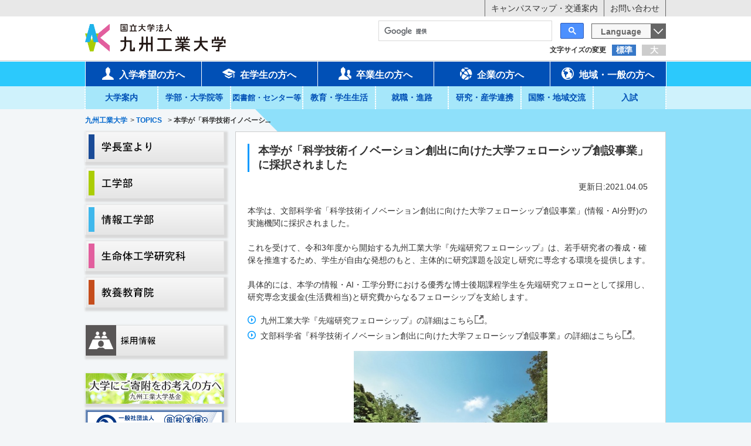

--- FILE ---
content_type: text/html
request_url: https://www.kyutech.ac.jp/whats-new/topics/entry-8178.html
body_size: 8828
content:
<!DOCTYPE html>
<!--[if (IE 7)&!(IEMobile)]>
<html class="ie7 lt-ie8 lt-ie9 oldie" lang="ja"> <![endif]-->
<!--[if (IE 8)&!(IEMobile)]>
<html class="ie8 lt-ie9 oldie" lang="ja"> <![endif]-->
<!--[if IE 9 ]>
<html class="ie9" lang="ja"> <![endif]-->
<!--[if (gt IE 9)|!(IE)]><!-->
<html lang="ja">
<!--<![endif]-->
<head>
<meta charset="UTF-8">
<!--[if lt IE 9]>
<script type="text/javascript" src="js/ie/html5shiv.js"></script>
<![endif]-->
<meta http-equiv="X-UA-Compatible" content="IE=edge">
<link rel="canonical" href="https://www.kyutech.ac.jp/whats-new/topics/entry-8178.html" />
<title>本学が「科学技術イノベーション創出に向けた大学フェローシップ創設事業」に採択されました | トピックス | TOPICS | 九州工業大学</title>
<meta name="viewport" content="width=device-width, initial-scale=1.0">
<meta property="og:url" content="https://www.kyutech.ac.jp/whats-new/topics/entry-8178.html" />
<meta property="og:site_name" content="九州工業大学" />
<meta property="og:title" content="本学が「科学技術イノベーション創出に向けた大学フェローシップ創設事業」に採択されました | トピックス | TOPICS | 九州工業大学" />
<meta property="og:type" content="article" />
<meta property="og:image" content="https://www.kyutech.ac.jp/archives/025/202104/a5d7d382cb879858607390c102eab2d8.jpg" />
<meta property="og:description" content="本学は、文部科学省「科学技術イノベーション創出に向けた大学フェローシップ創設事業」(情報・AI分野)の実施機関に採択されました。 これを受けて、令和3年度から開始する九州工業大学『先端研究フェローシップ..." />
<meta name="description" content="本学は、文部科学省「科学技術イノベーション創出に向けた大学フェローシップ創設事業」(情報・AI分野)の実施機関に採択されました。 これを受けて、令和3年度から開始する九州工業大学『先端研究フェローシップ..." />
<meta name="format-detection" content="telephone=no">
<meta name="format-detection" content="email=no">
<meta name="google-site-verification" content="haSSpffzHafZQIu8GOq3SsoO0yQ546Zhf_sRTnRSGxg" />
<script>(function(w,d,s,l,i){w[l]=w[l]||[];w[l].push({'gtm.start':
new Date().getTime(),event:'gtm.js'});var f=d.getElementsByTagName(s)[0],
j=d.createElement(s),dl=l!='dataLayer'?'&l='+l:'';j.async=true;j.src=
'https://www.googletagmanager.com/gtm.js?id='+i+dl;f.parentNode.insertBefore(j,f);
})(window,document,'script','dataLayer','GTM-5PDZ5WW6');</script>
<script async src="https://www.googletagmanager.com/gtag/js?id=UA-76172721-1"></script>
<script>
  window.dataLayer = window.dataLayer || [];
  function gtag(){dataLayer.push(arguments);}
  gtag('js', new Date());

  gtag('config', 'UA-76172721-1');
</script>
<link rel="alternate" type="application/rss+xml" title="RSS 2.0" href="http://www.kyutech.ac.jp/whats-new/rss2.xml">
<link href="//cache1.jimu.kyutech.ac.jp/themes/system/css/acms-admin.min.css" rel="stylesheet" type="text/css" media="all">
<link rel="stylesheet" href="//cache1.jimu.kyutech.ac.jp/themes/kyutech/css/style.css">
<link rel="stylesheet" href="//cache1.jimu.kyutech.ac.jp/themes/kyutech/css/style2.css">
<link rel="stylesheet" href="//cache1.jimu.kyutech.ac.jp/themes/kyutech/css/acms-admin-custom.css">
<link rel="stylesheet" href="//cache1.jimu.kyutech.ac.jp/themes/kyutech/css/tools.css">
<link rel="stylesheet" href="//cache1.jimu.kyutech.ac.jp/themes/kyutech/css/renkei.css">
<link rel="stylesheet" href="//cache1.jimu.kyutech.ac.jp/themes/kyutech/css/google-form.css">
<link rel="stylesheet" type="text/css" href="//cache1.jimu.kyutech.ac.jp/themes/kyutech/css/print.css" media="print">
<script src="//cache1.jimu.kyutech.ac.jp/js/library/jquery/jquery-1.11.1.min.js" charset="UTF-8"></script>
<script src="//cache1.jimu.kyutech.ac.jp/acms.js?cacheServer=//cache1.jimu.kyutech.ac.jp&domains=www.kyutech.ac.jp&amp;jsDir=js/&amp;themesDir=/themes/&amp;bid=25&amp;cid=89&amp;eid=8178&amp;bcd=whats-new&amp;jQuery=1.11.1&amp;jQueryMigrate=off&amp;umfs=100M&amp;pms=110M&amp;mfu=20&amp;lgImg=width:1280&amp;jpegQuality=95&amp;ccd=topics&amp;ecd=entry-8178.html&amp;scriptRoot=/" charset="UTF-8" id="acms-js"></script>
<script src="//cache1.jimu.kyutech.ac.jp/themes/kyutech/js/jquery.bxslider.min.js"></script>
<script src="//cache1.jimu.kyutech.ac.jp/themes/kyutech/js/jquery.customSelect.js"></script>
<script src="//cache1.jimu.kyutech.ac.jp/themes/kyutech/js/jquery.cookie.js"></script>
<script src="//cache1.jimu.kyutech.ac.jp/themes/kyutech/js/common.js"></script>
<script src="//cache1.jimu.kyutech.ac.jp/themes/kyutech/js/acms.config.js"></script>
<script src="//cache1.jimu.kyutech.ac.jp/themes/kyutech/js/scrolltopcontrol.js"></script>
<script type="application/ld+json">
{
"@context" : "http://schema.org",
"@type": "WebSite",
"url": "https://www.kyutech.ac.jp/",
"name": "九州工業大学",
"alternateName": ""
}
</script>
<script src="//cache1.jimu.kyutech.ac.jp/js/jquery.rwdImageMaps.js"></script>
<script>
$(function(){
  $('img[usemap]').rwdImageMaps();
});
</script>
<script>
    $(function() {
        var topBtn = $('#header-sp-logo');	
        topBtn.hide();
        //スクロールが100に達したらボタン表示
        $(window).scroll(function () {
            if ($(this).scrollTop() > 100) {
                topBtn.fadeIn();
            } else {
                topBtn.fadeOut();
            }
        });
    });

</script>
<meta name="generator" content="a-blog cms" />
</head>
<body>
<noscript><iframe src="https://www.googletagmanager.com/ns.html?id=GTM-5PDZ5WW6" height="0" width="0" style="display:none;visibility:hidden"></iframe></noscript>
<style>
.js-timemachine_menu {
position: fixed;
padding: 5px;
bottom: 20px;
left: 20px;
z-index: 99999;
background: #DDD;
box-shadow: 0 2px 4px 0 rgba(0, 0, 0, 0.5);
}
</style>
<div id="wrapper">
<header class="header">
<nav class="header__bar">
<div class="container">
<ul class="header__bar-list">
<li><a href="https://www.kyutech.ac.jp/information/map/" class="fade">キャンパスマップ・交通案内</a></li>
<li><a href="https://www.kyutech.ac.jp/information/inquiry-list.html" class="fade">お問い合わせ</a></li>
</ul>
</div>
</nav>
<div class="container">
<p class="header__logo"><a href="https://www.kyutech.ac.jp/" class="fade">
<img src="//cache1.jimu.kyutech.ac.jp/archives/001/201601/8495a0270100868d5ba9fce4a365bf29.png" alt="TOPICS" class="site-id__img"></a>
</p></h1>
</div>
<div class="container">
<dl id="js_fontSize" class="fontSizeBox">
<dt>文字サイズの変更</dt>
<dd class="fontM"><a href="#" class="wrap">標準</a></dd>
<dd class="fontL"><a href="#" class="wrap">大</a></dd>
</dl>
<div style="clear:both;"></div>
</div>
<div class="spMenuWrap">
<div class="container">
<div class="spBar">
<div id="js_menu" class="spCont"><a href="#" class="wrap"></a></div>
<div id="header-sp-logo"><a href="https://www.kyutech.ac.jp/"><img src="//cache1.jimu.kyutech.ac.jp/themes/kyutech/img/img-school_logo.png" alt="kyutech"></a></div>
<form>
<select id="js_language" class="languageBox">
<option>Language</option>
<option value="https://www.kyutech.ac.jp/">日本語</option>
<option value="https://www.kyutech.ac.jp/english/">English</option>
</select>
</form>
</div>
</div>
<div class="spMenuContainer">
<div id="search-mainbox">
<div class="search2">
<script>
      (function() {
      var cx = '012032138667989731675:i558mhgrdke';
      var gcse = document.createElement('script');
      gcse.type = 'text/javascript';
      gcse.async = true;
      gcse.src = 'https://cse.google.com/cse.js?cx=' + cx;
      var s = document.getElementsByTagName('script')[0];
      s.parentNode.insertBefore(gcse, s);
      })();
    </script>
<gcse:searchbox-only></gcse:searchbox-only>
</div>
</div> <nav class="header__gNav">
<ul class="header__gNav-list container">
<li>
<a href="https://www.kyutech.ac.jp/admission" class="wrap js-link_match_location"><i class="icon-user icon"></i>入学希望の方へ</a>
</li>
<li><a href="https://www.kyutech.ac.jp/student" class="wrap js-link_match_location"><i class="icon-student icon"></i>在学生の方へ</a>
</li>
<li><a href="https://www.kyutech.ac.jp/graduation" class="wrap js-link_match_location"><i class="icon-users icon"></i>卒業生の方へ</a>
</li>
<li><a href="https://www.kyutech.ac.jp/enterprise" class="wrap js-link_match_location"><i class="icon-company icon"></i>企業の方へ</a>
</li>
<li><a href="https://www.kyutech.ac.jp/community" class="wrap js-link_match_location"><i class="icon-general icon"></i>地域・一般の方へ</a>
</li>
</ul>
</nav>
<nav class="header__subNav">
<ul class="header__subNav-list container">
<li>
<a href="https://www.kyutech.ac.jp/information" class="wrap js-link_match_location">大学案内</a>
<div class="g-nav__item__body--subNav">
<ul>
<li class="g-nav__item__body__link"><a href="https://www.kyutech.ac.jp/information/basicpolicy.html">基本理念・基本方針</a></li>
<li class="g-nav__item__body__link"><a href="https://www.kyutech.ac.jp/information/overview.html">大学概要</a></li>
<li class="g-nav__item__body__link"><a href="https://www.kyutech.ac.jp/information/approach.html">取り組み・活動</a></li>
<li class="g-nav__item__body__link"><a href="https://www.kyutech.ac.jp/information/legal-public-information.html">法定公開情報</a></li>
<li class="g-nav__item__body__link"><a href="https://www.kyutech.ac.jp/information/personal-protection.html">情報公開・個人情報保護</a></li>
<li class="g-nav__item__body__link"><a href="https://www.kyutech.ac.jp/information/relations.html">広報</a></li>
<li class="g-nav__item__body__link"><a href="https://www.kyutech.ac.jp/information/fund.html">基金</a></li>
<li class="g-nav__item__body__link"><a href="https://www.kyutech.ac.jp/information/anniversary.html">周年記念事業</a></li>
<li class="g-nav__item__body__link"><a href="https://www.kyutech.ac.jp/information/senior-academy.html">同窓会</a></li>
<li class="g-nav__item__body__link"><a href="https://www.kyutech.ac.jp/information/facilities-available.html">施設利用案内</a></li>
<li class="g-nav__item__body__link"><a href="https://www.kyutech.ac.jp/information/public-offering.html">公募・採用情報</a></li>
<li class="g-nav__item__body__link"><a href="https://www.kyutech.ac.jp/information/business-request.html">教職員への業務依頼</a></li>
<li class="g-nav__item__body__link"><a href="https://www.kyutech.ac.jp/information/external-links.html">リンク</a></li>
<li class="g-nav__item__body__link"><a href="https://www.kyutech.ac.jp/information/inquiry-list.html">お問い合わせ</a></li>
</ul>
</div>
</li>
<li>
<a href="https://www.kyutech.ac.jp/department" class="wrap js-link_match_location">学部・大学院等</a>
<div class="g-nav__item__body--subNav">
<ul>
<li class="g-nav__item__body__link"><a href="https://www.kyutech.ac.jp/department/kougaku.html">[学部] 工学部</a></li>
<li class="g-nav__item__body__link"><a href="https://www.kyutech.ac.jp/department/joho-kougaku.html">[学部] 情報工学部</a></li>
<li class="g-nav__item__body__link"><a href="https://www.kyutech.ac.jp/department/kougakuhu.html">[大学院] 工学府</a></li>
<li class="g-nav__item__body__link"><a href="https://www.kyutech.ac.jp/department/joho-kougakuhu.html">[大学院] 情報工学府</a></li>
<li class="g-nav__item__body__link"><a href="https://www.kyutech.ac.jp/department/seimeitai.html">[大学院] 生命体工学研究科</a></li>
<li class="g-nav__item__body__link"><a href="https://www.kyutech.ac.jp/department/iola.html">教養教育院</a></li>
</ul>
</div>
</li>
<li>
<a href="https://www.kyutech.ac.jp/facilities" class="wrap js-link_match_location"><span style="font-size:90%;">図書館・センター等</span></a>
<div class="g-nav__item__body--subNav">
<ul>
<li class="g-nav__item__body__link"><a href="https://www.kyutech.ac.jp/facilities/museum.html">図書館等学内施設</a></li>
<li class="g-nav__item__body__link"><a href="https://www.kyutech.ac.jp/facilities/center-others.html">センター等</a></li>
<li class="g-nav__item__body__link"><a href="https://www.kyutech.ac.jp/facilities/secretariat.html">本部組織</a></li>
</ul>
</div>
</li>
<li>
<a href="https://www.kyutech.ac.jp/campuslife" class="wrap js-link_match_location">教育・学生生活</a>
<div class="g-nav__item__body--subNav">
<ul>
<li class="g-nav__item__body__link"><a href="https://www.kyutech.ac.jp/campuslife/academic-information.html">教務情報</a></li>
<li class="g-nav__item__body__link"><a href="https://www.kyutech.ac.jp/campuslife/global-education.html">教育の国際化</a></li>
<li class="g-nav__item__body__link"><a href="https://www.kyutech.ac.jp/campuslife/tuition-fee.html">授業料・奨学金等</a></li>
<li class="g-nav__item__body__link"><a href="https://www.kyutech.ac.jp/campuslife/student-support.html">学生支援</a></li>
<li class="g-nav__item__body__link"><a href="https://www.kyutech.ac.jp/campuslife/welfare.html">福利厚生</a></li>
<li class="g-nav__item__body__link"><a href="https://www.kyutech.ac.jp/campuslife/extracurricular-activity.html">課外活動</a></li>
<li class="g-nav__item__body__link"><a href="https://www.kyutech.ac.jp/campuslife/consultation-place.html">相談窓口</a></li>
<li class="g-nav__item__body__link"><a href="https://www.kyutech.ac.jp/campuslife/crisis-management.html">危機管理</a></li>
</ul>
</div>
</li>
<li>
<a href="https://www.kyutech.ac.jp/career" class="wrap js-link_match_location">就職・進路</a>
<div class="g-nav__item__body--subNav">
<ul>
<li class="g-nav__item__body__link"><a href="https://www.kyutech.ac.jp/career/kyutech-job-performance.html">就職に強い九工大の就職実績</a></li>
<li class="g-nav__item__body__link"><a href="https://www.kyutech.ac.jp/career/employment-destination-list.html">就職・進学先一覧</a></li>
<li class="g-nav__item__body__link"><a href="https://www.kyutech.ac.jp/career/kyutech-employment-support.html">就職に強い九工大の充実した就職支援</a></li>
<li class="g-nav__item__body__link"><a href="https://www.kyutech.ac.jp/career/carrier-support.html">キャリア支援</a></li>
<li class="g-nav__item__body__link"><a href="https://www.kyutech.ac.jp/career/qualification.html">資格取得</a></li>
<li class="g-nav__item__body__link"><a href="https://www.kyutech.ac.jp/career/companies.html">求人について</a></li>
<li class="g-nav__item__body__link"><a href="https://www.kyutech.ac.jp/career/procedures.html">卒業生の諸手続き</a></li>
<li class="g-nav__item__body__link"><a href="https://www.kyutech.ac.jp/career/inquily-list.html">お問い合わせ</a></li>
</ul>
</div>
</li>
<li>
<a href="https://www.kyutech.ac.jp/research" class="wrap js-link_match_location">研究・産学連携</a>
<div class="g-nav__item__body--subNav">
<ul>
<li class="g-nav__item__body__link"><a href="https://www.kyutech.ac.jp/research/researcher-information.html">研究者情報</a></li>
<li class="g-nav__item__body__link"><a href="https://www.kyutech.ac.jp/research/government-collaboration-system.html">産学官連携制度</a></li>
<li class="g-nav__item__body__link"><a href="https://www.kyutech.ac.jp/research/industry-university-activities.html">産学連携活動</a></li>
<li class="g-nav__item__body__link"><a href="https://www.kyutech.ac.jp/research/f-chizai.html">知的財産活動</a></li>
<li class="g-nav__item__body__link"><a href="https://www.kyutech.ac.jp/research/f-venture.html">スタートアップ支援</a></li>
<li class="g-nav__item__body__link"><a href="https://www.kyutech.ac.jp/research/software.html">ソフトウェアの活動</a></li>
<li class="g-nav__item__body__link"><a href="https://www.kyutech.ac.jp/research/request-measurement.html">依頼測定</a></li>
<li class="g-nav__item__body__link"><a href="https://www.kyutech.ac.jp/research/e-red.html">政府共通研究開発管理システム(e-Rad)</a></li>
<li class="g-nav__item__body__link"><a href="https://www.kyutech.ac.jp/research/inquily.html">お問い合わせ</a></li>
</ul>
</div>
</li>
<li>
<a href="https://www.kyutech.ac.jp/exchange" class="wrap js-link_match_location">国際・地域交流</a>
<div class="g-nav__item__body--subNav">
<ul>
<li class="g-nav__item__body__link"><a href="https://www.kyutech.ac.jp/exchange/international-exchange.html">国際交流</a></li>
<li class="g-nav__item__body__link"><a href="https://www.kyutech.ac.jp/exchange/satellite-campus-office.html">海外拠点</a></li>
<li class="g-nav__item__body__link"><a href="https://www.kyutech.ac.jp/exchange/regional.html">地域交流</a></li>
</ul>
</div>
</li>
<li>
<a href="https://www.kyutech.ac.jp/examination" class="wrap js-link_match_location">入試</a>
<div class="g-nav__item__body--subNav">
<ul>
<li class="g-nav__item__body__link"><a href="https://www.kyutech.ac.jp/examination/faculty.html">学部</a></li>
<li class="g-nav__item__body__link"><a href="https://www.kyutech.ac.jp/examination/graduate-school.html">大学院</a></li>
<li class="g-nav__item__body__link"><a href="https://www.kyutech.ac.jp/examination/other-admission.html">研究生・科目等履修生・聴講生</a></li>
<li class="g-nav__item__body__link"><a href="https://www.kyutech.ac.jp/examination/common.html">検定料の返還手続き</a></li>
</ul>
</div>
</li>
</ul>
</nav>
<a id="js_closeBtn" class="spMenuContainer__btn spCont wrap">閉じる</a>
</div>
</div>
</header>
<div id="contents">
<div class="mv-wrap is-hidden--sm">
<h1 class="mv container">
</h1>
</div>
<ol class="breadcrumb container">
<li itemscope itemtype="http://data-vocabulary.org/Breadcrumb">
<a href="https://www.kyutech.ac.jp/" itemprop="url"><span itemprop="title" class="ttl">九州工業大学</span></a>
</li> &gt;
<li itemscope itemtype="http://data-vocabulary.org/Breadcrumb">
<a href="https://www.kyutech.ac.jp/whats-new/" itemprop="url"><span itemprop="title" class="ttl">TOPICS</span></a>
</li>
<li itemscope itemtype="http://data-vocabulary.org/Breadcrumb">
<a href="" itemprop="url"><span itemprop="title" class="ttl"></span></a>
</li>
&gt; <li itemscope itemtype="http://data-vocabulary.org/Breadcrumb">
<a href="https://www.kyutech.ac.jp/whats-new/topics/entry-8178.html" itemprop="url" class="current"><span itemprop="title" class="ttl">本学が「科学技術イノベーシ...</span></a>
</li>
</ol>
<div class="container contents__wrap">
<div class="clearfix">
<div id="main">
<div class="acms-container box-a">
<div class="acms-grid-r">
<div class="entry  board--block txt-block">
<div class="entry__head">
<h2 class="heading-a entry__title entryTitle">
<a href="https://www.kyutech.ac.jp/whats-new/topics/entry-8178.html">本学が「科学技術イノベーション創出に向けた大学フェローシップ創設事業」に採択されました</a></h2>
</div>
<div style="text-align:right; margin:0px 20px 20px 0px;" id="up_jp">更新日:2021.04.05</div>
<div class="entry__body acms-entry" id="02062">
<div>
<p>本学は、文部科学省「科学技術イノベーション創出に向けた大学フェローシップ創設事業」(情報・AI分野)の実施機関に採択されました。<br />
<br />
これを受けて、令和3年度から開始する九州工業大学『先端研究フェローシップ』は、若手研究者の養成・確保を推進するため、学生が自由な発想のもと、主体的に研究課題を設定し研究に専念する環境を提供します。<br />
<br />
具体的には、本学の情報・AI・工学分野における優秀な博士後期課程学生を先端研究フェローとして採用し、研究専念支援金(生活費相当)と研究費からなるフェローシップを支給します。<br />
</p>
<ul>
<li>九州工業大学『先端研究フェローシップ』の詳細は<a href="http://www.ccr.kyutech.ac.jp/news/entry-4693.html" target="_blank" class="icon_gaibu_17">こちら</a>。</li>
<li>文部科学省『科学技術イノベーション創出に向けた大学フェローシップ創設事業』の詳細は<a href="https://www.mext.go.jp/a_menu/jinzai/fellowship/index.htm" target="_blank" class="icon_gaibu_17">こちら</a>。</li>
</ul>
<hr class="clearHidden">
<div class="column-image-center js_notStyle acms-col-md-6">
<a href="https://www.kyutech.ac.jp/archives/025/202104/large-a5d7d382cb879858607390c102eab2d8.jpg" rel="prettyPhoto[8178]">
<img class="columnImage" src="//cache1.jimu.kyutech.ac.jp/archives/025/202104/a5d7d382cb879858607390c102eab2d8.jpg" alt="" width="330" height="248">
</a>
</div>
<hr class="clearHidden"/>
</div>
</div>
<div class="box_sns">
<div class="box_twitter">
<a href="https://twitter.com/share" class="twitter-share-button">Tweet</a>
</div>
<div class="box_fb">
<div id="fb-root"></div>
<div class="fb-like" data-href="https://www.kyutech.ac.jp/whats-new/topics/entry-8178.html" data-layout="button" data-action="like" data-size="small" data-show-faces="false" data-share="false"></div>
</div>
<div style="clear:both;"></div>
</div>
<footer class="entry__foot entryFooter">
<div class="clearfix">
<div class="TpiscEntryWrapper">
<dl class="entryTag"><span>関連するカテゴリー一覧へのリンク</span>
<a href="/whats-new/tag/研究・産学連携"><dd class="entryTagItem news__category category__icon tag--研究・産学連携">研究・産学連携</dd></a>
</dl>
</div>
</div>
</footer>
<div class="acms-box-medium">
</div>
</div>
<div class="ml10 mr10">
<div class="pager">
<a class="acms-btn-admin" href="https://www.kyutech.ac.jp/whats-new/topics/">一覧へ</a>
</div>
</div>
</div>
</div>
</div>
<div id="side" class="side">
<div class="clear-both">
<div style="margin-bottom:30px;">
<div class="side__banner">
<a href="/information/president-office.html" target="_self" class="fade"><img src="//cache1.jimu.kyutech.ac.jp/archives/001/201806/f439972f3626b88fe3f012bea28b0b45.png"  alt="学長室より" /></a>
</div>
<div class="side__banner">
<a href="https://www.tobata.kyutech.ac.jp/" target="_blank" class="fade"><img src="//cache1.jimu.kyutech.ac.jp/archives/001/201806/8fbef10ae428c46e5ac01c40bcd0f9c1.png"  alt="工学部サテライトサイト" /></a>
</div>
<div class="side__banner">
<a href="https://www.iizuka.kyutech.ac.jp/" target="_blank" class="fade"><img src="//cache1.jimu.kyutech.ac.jp/archives/001/201806/d129d0957fff44f6c0484c2896f6d400.png"  alt="情報工学部サテライトサイト" /></a>
</div>
<div class="side__banner">
<a href="https://www.lsse.kyutech.ac.jp/" target="_blank" class="fade"><img src="//cache1.jimu.kyutech.ac.jp/archives/001/201806/36951704709e79c1dd85ab3065b15255.png"  alt="生命体工学研究科サテライトサイト" /></a>
</div>
<div class="side__banner">
<a href="https://www.kyutech.ac.jp/department/iola.html" target="_blank" class="fade"><img src="//cache1.jimu.kyutech.ac.jp/archives/001/201806/ef60e358ad26a9cab10e99afbf8c9b19.png"  alt="" /></a>
</div>
</div>
<div style="margin-bottom:30px;">
<div class="side__banner">
<a href="/information/kyousyokuin.html" target="_self" class="fade"><img src="//cache1.jimu.kyutech.ac.jp/archives/001/201806/616ac1cc9294449130644111dc34ea14.png"  alt="採用情報" /></a>
</div>
</div>
<div style="margin-bottom:30px;">
<div class="side__banner">
<a href="https://fund.kyutech.ac.jp/" target="_blank" class="fade"><img src="//cache1.jimu.kyutech.ac.jp/archives/001/201806/6ed9b427f7bc4ed81c43869f3736f697.jpg"  alt="九州工業大学基金サイト" /></a>
</div>
<div class="side__banner">
<a href="http://www.kyutech.ac.jp/information/alumni.html" target="_blank" class="fade"><img src="//cache1.jimu.kyutech.ac.jp/archives/001/201806/2ea120cb0a2c266816fd542348af852f.jpg"  alt="明専会サイト" /></a>
</div>
</div>
</div>
</div>
</div>
<div class="container">
</div>
<a href="#wrapper" class="pagetop scroll">このページのトップへ</a>
</div>
</div>
<div class="footerLink">
<div class="footerLink__inner container">
<div class="footerLink__wrap">
<div class="footerLink__ttl"><i class="icon icon-folder"></i><a href="https://www.kyutech.ac.jp/information/" class="js-viewing-indelible">大学案内</a></div>
<ul class="footerLink__list">
<li><a href="https://www.kyutech.ac.jp/information/basicpolicy.html" class="js-viewing-indelible">基本理念・基本方針</a></li>
<li><a href="https://www.kyutech.ac.jp/information/overview.html" class="js-viewing-indelible">大学概要</a></li>
<li><a href="https://www.kyutech.ac.jp/information/approach.html" class="js-viewing-indelible">取り組み・活動</a></li>
<li><a href="https://www.kyutech.ac.jp/information/legal-public-information.html" class="js-viewing-indelible">法定公開情報</a></li>
<li><a href="https://www.kyutech.ac.jp/information/personal-protection.html" class="js-viewing-indelible">情報公開・個人情報保護</a></li>
<li><a href="https://www.kyutech.ac.jp/information/relations.html" class="js-viewing-indelible">広報</a></li>
<li><a href="https://www.kyutech.ac.jp/information/fund.html" class="js-viewing-indelible">基金</a></li>
<li><a href="https://www.kyutech.ac.jp/information/anniversary.html" class="js-viewing-indelible">周年記念事業</a></li>
<li><a href="https://www.kyutech.ac.jp/information/senior-academy.html" class="js-viewing-indelible">同窓会</a></li>
<li><a href="https://www.kyutech.ac.jp/information/facilities-available.html" class="js-viewing-indelible">施設利用案内</a></li>
<li><a href="https://www.kyutech.ac.jp/information/public-offering.html" class="js-viewing-indelible">公募・採用情報</a></li>
<li><a href="https://www.kyutech.ac.jp/information/business-request.html" class="js-viewing-indelible">教職員への業務依頼</a></li>
<li><a href="https://www.kyutech.ac.jp/information/external-links.html" class="js-viewing-indelible">リンク</a></li>
<li><a href="https://www.kyutech.ac.jp/information/inquiry-list.html" class="js-viewing-indelible">お問い合わせ</a></li>
</ul>
<div class="footerLink__ttl"><i class="icon icon-folder"></i><a href="https://www.kyutech.ac.jp/career/" class="js-viewing-indelible">就職・進路</a></div>
<ul class="footerLink__list">
<li><a href="https://www.kyutech.ac.jp/career/kyutech-job-performance.html" class="js-viewing-indelible">就職に強い九工大の就職実績</a></li>
<li><a href="https://www.kyutech.ac.jp/career/employment-destination-list.html" class="js-viewing-indelible">就職・進学先一覧</a></li>
<li><a href="https://www.kyutech.ac.jp/career/kyutech-employment-support.html" class="js-viewing-indelible">就職に強い九工大の充実した就職支援</a></li>
<li><a href="https://www.kyutech.ac.jp/career/carrier-support.html" class="js-viewing-indelible">キャリア支援</a></li>
<li><a href="https://www.kyutech.ac.jp/career/qualification.html" class="js-viewing-indelible">資格取得</a></li>
<li><a href="https://www.kyutech.ac.jp/career/companies.html" class="js-viewing-indelible">求人について</a></li>
<li><a href="https://www.kyutech.ac.jp/career/procedures.html" class="js-viewing-indelible">卒業生の諸手続き</a></li>
<li><a href="https://www.kyutech.ac.jp/career/inquily-list.html" class="js-viewing-indelible">お問い合わせ</a></li>
</ul>
</div>
<div class="footerLink__wrap">
<div class="footerLink__ttl"><i class="icon icon-folder"></i><a href="https://www.kyutech.ac.jp/department/" class="js-viewing-indelible">学部・大学院</a></div>
<ul class="footerLink__list">
<li><a href="https://www.kyutech.ac.jp/department/kougaku.html" class="js-viewing-indelible">[学部] 工学部</a></li>
<li><a href="https://www.kyutech.ac.jp/department/joho-kougaku.html" class="js-viewing-indelible">[学部] 情報工学部</a></li>
<li><a href="https://www.kyutech.ac.jp/department/kougakuhu.html" class="js-viewing-indelible">[大学院] 工学府</a></li>
<li><a href="https://www.kyutech.ac.jp/department/joho-kougakuhu.html" class="js-viewing-indelible">[大学院] 情報工学府</a></li>
<li><a href="https://www.kyutech.ac.jp/department/seimeitai.html" class="js-viewing-indelible">[大学院] 生命体工学研究科</a></li>
<li><a href="https://www.kyutech.ac.jp/department/iola.html" class="js-viewing-indelible">教養教育院</a></li>
</ul>
<div class="footerLink__ttl"><i class="icon icon-folder"></i><a href="https://www.kyutech.ac.jp/research/" class="js-viewing-indelible">研究・産学連携</a></div>
<ul class="footerLink__list">
<li><a href="https://www.kyutech.ac.jp/research/researcher-information.html" class="js-viewing-indelible">研究者情報</a></li>
<li><a href="https://www.kyutech.ac.jp/research/government-collaboration-system.html" class="js-viewing-indelible">産学官連携制度</a></li>
<li><a href="https://www.kyutech.ac.jp/research/industry-university-activities.html" class="js-viewing-indelible">産学連携活動</a></li>
<li><a href="https://www.kyutech.ac.jp/research/f-chizai.html" class="js-viewing-indelible">知的財産活動</a></li>
<li><a href="https://www.kyutech.ac.jp/research/f-venture.html" class="js-viewing-indelible">スタートアップ支援</a></li>
<li><a href="https://www.kyutech.ac.jp/research/software.html" class="js-viewing-indelible">ソフトウェアの活動</a></li>
<li><a href="https://www.kyutech.ac.jp/research/request-measurement.html" class="js-viewing-indelible">依頼測定</a></li>
<li><a href="https://www.kyutech.ac.jp/research/e-red.html" class="js-viewing-indelible">政府共通研究開発管理システム(e-Rad)</a></li>
<li><a href="https://www.kyutech.ac.jp/research/inquily.html" class="js-viewing-indelible">お問い合わせ</a></li>
</ul>
</div>
<div class="footerLink__wrap">
<div class="footerLink__ttl"><i class="icon icon-folder"></i><a href="https://www.kyutech.ac.jp/facilities/" class="js-viewing-indelible">図書館・センター等</a></div>
<ul class="footerLink__list">
<li><a href="https://www.kyutech.ac.jp/facilities/museum.html" class="js-viewing-indelible">図書館等学内施設</a></li>
<li><a href="https://www.kyutech.ac.jp/facilities/center-others.html" class="js-viewing-indelible">センター等</a></li>
<li><a href="https://www.kyutech.ac.jp/facilities/secretariat.html" class="js-viewing-indelible">本部組織</a></li>
</ul>
<div class="footerLink__ttl"><i class="icon icon-folder"></i><a href="https://www.kyutech.ac.jp/exchange/" class="js-viewing-indelible">国際・地域交流</a></div>
<ul class="footerLink__list">
<li><a href="https://www.kyutech.ac.jp/exchange/international-exchange.html" class="js-viewing-indelible">国際交流</a></li>
<li><a href="https://www.kyutech.ac.jp/exchange/satellite-campus-office.html" class="js-viewing-indelible">海外拠点</a></li>
<li><a href="https://www.kyutech.ac.jp/exchange/regional.html" class="js-viewing-indelible">地域交流</a></li>
</ul>
</div>
<div class="footerLink__wrap">
<div class="footerLink__ttl"><i class="icon icon-folder"></i><a href="https://www.kyutech.ac.jp/campuslife/" class="js-viewing-indelible">教育・学生生活</a></div>
<ul class="footerLink__list">
<li><a href="https://www.kyutech.ac.jp/campuslife/academic-information.html" class="js-viewing-indelible">教務情報</a></li>
<li><a href="https://www.kyutech.ac.jp/campuslife/global-education.html" class="js-viewing-indelible">教育の国際化</a></li>
<li><a href="https://www.kyutech.ac.jp/campuslife/tuition-fee.html" class="js-viewing-indelible">授業料・奨学金等</a></li>
<li><a href="https://www.kyutech.ac.jp/campuslife/student-support.html" class="js-viewing-indelible">学生支援</a></li>
<li><a href="https://www.kyutech.ac.jp/campuslife/welfare.html" class="js-viewing-indelible">福利厚生</a></li>
<li><a href="https://www.kyutech.ac.jp/campuslife/extracurricular-activity.html" class="js-viewing-indelible">課外活動</a></li>
<li><a href="https://www.kyutech.ac.jp/campuslife/consultation-place.html" class="js-viewing-indelible">相談窓口</a></li>
<li><a href="https://www.kyutech.ac.jp/campuslife/crisis-management.html" class="js-viewing-indelible">危機管理</a></li>
</ul>
<div class="footerLink__ttl"><i class="icon icon-folder"></i><a href="https://www.kyutech.ac.jp/examination/" class="js-viewing-indelible">入試</a></div>
<ul class="footerLink__list">
<li><a href="https://www.kyutech.ac.jp/examination/faculty.html" class="js-viewing-indelible">学部</a></li>
<li><a href="https://www.kyutech.ac.jp/examination/graduate-school.html" class="js-viewing-indelible">大学院</a></li>
<li><a href="https://www.kyutech.ac.jp/examination/other-admission.html" class="js-viewing-indelible">研究生・科目等履修生・聴講生</a></li>
<li><a href="https://www.kyutech.ac.jp/examination/common.html" class="js-viewing-indelible">検定料の返還手続き</a></li>
</ul>
</div>
</div>
</div>
<div>
<ul class="footerSpLink spCont">
<li   >
<a href="https://www.kyutech.ac.jp/information/president-office.html" target="_self" class="wrap js-viewing-indelible">
学長室より
</a>
</li>
<li   >
<a href="http://www.tobata.kyutech.ac.jp/" target="_self" class="wrap js-viewing-indelible">
工学部
</a>
</li>
<li   >
<a href="http://www.iizuka.kyutech.ac.jp/" target="_self" class="wrap js-viewing-indelible">
情報工学部
</a>
</li>
<li   >
<a href="http://www.lsse.kyutech.ac.jp/" target="_self" class="wrap js-viewing-indelible">
生命体工学研究科
</a>
</li>
<li   >
<a href="https://www.kyutech.ac.jp/department/iola.html" target="_self" class="wrap js-viewing-indelible">
教養教育院
</a>
</li>
<li   >
<a href="https://www.kyutech.ac.jp/information/kyousyokuin.html" target="_self" class="wrap js-viewing-indelible">
採用情報
</a>
</li>
<li   >
<a href="https://www.kyutech.ac.jp/fund/" target="_blank" class="wrap js-viewing-indelible">
大学へご寄附をお考えの方へ
</a>
</li>
<li   >
<a href="https://www.kyutech.ac.jp/information/alumni.html" target="_blank" class="wrap js-viewing-indelible">
一般社団法人 明専会
</a>
</li>
</ul>
</div>
<footer class="footer">
<div class="footer-pc-on">
<ul class="footer__list">
<li class="footer__list-item"><a href="https://www.kyutech.ac.jp/information/map/" class="js-viewing-indelible">アクセス</a></li>
<li class="footer__list-item"><a href="https://www.kyutech.ac.jp/information/inquiry-list.html" class="js-viewing-indelible">お問い合わせ</a></li>
<li class="footer__list-item"><a href="https://www.kyutech.ac.jp/webprivacy-policy.html" class="js-viewing-indelible">ウェブサイトポリシー</a></li>
<li class="footer__list-item"><a href="https://www.kyutech.ac.jp/information/social_media.html" class="js-viewing-indelible">ソーシャルメディア</a></li>
<li class="footer__list-item"><a href="https://gw.jimu.kyutech.ac.jp/start.html" class="js-viewing-indelible">学内向け</a></li>
<div style="clear:both; height:0;"></div>
</ul>
</div>
<div class="footer-sp-on">
<ul class="footer__list">
<li class="footer__list-item"><a href="http://www.kyutech.ac.jp/information/map/" class="js-viewing-indelible">アクセス</a></li>
<li class="footer__list-item"><a href="https://www.kyutech.ac.jp/information/inquiry-list.html" class="js-viewing-indelible">お問い合わせ</a></li>
<li class="footer__list-item"><a href="https://www.kyutech.ac.jp/webprivacy-policy.html" class="js-viewing-indelible">プライバシーポリシー</a></li>
<li class="footer__list-item"><a href="https://gw.jimu.kyutech.ac.jp/start.html" class="js-viewing-indelible">学内向け</a></li>
<div style="clear:both; height:0;"></div>
</ul>
</div>
<div class="container cf">
<div class="footer__logo"><a href="https://www.kyutech.ac.jp/" class="fade js-viewing-indelible"><img src="//cache1.jimu.kyutech.ac.jp/themes/kyutech/img/common/logo_footer_pc.png" alt="国立大学法人 九州工業大学" class="changeImg"></a></div>
<div class="footer__sns_sp">
<a href="https://www.facebook.com/kyutech/" target="_blank"><img src="https://www.kyutech.ac.jp/themes/kyutech/img/sns/ico-facebook3.png" alt="Facebook" class="sns-img01"></a>
<a href="https://twitter.com/kyutech" target="_blank"><img src="https://www.kyutech.ac.jp/themes/kyutech/img/sns/ico-twitterx.png" alt="Twitter" class="sns-img02"></a>
<a href="https://www.youtube.com/channel/UC5Ed-zZkVASMIKcuWcCpDmQ/" target="_blank"><img src="https://www.kyutech.ac.jp/themes/kyutech/img/sns/ico-youtube3.png" alt="Youtube" class="sns-img03"></a>
</div> <ul class="footer__campus-list">
<li class="footer__campus-list-item">〔戸畑キャンパス〕<br>福岡県北九州市戸畑区仙水町1-1</li>
<li class="footer__campus-list-item">〔飯塚キャンパス〕<br>福岡県飯塚市川津680-4</li>
<li class="footer__campus-list-item">〔若松キャンパス〕<br>福岡県北九州市若松区ひびきの2-4</li>
</ul>
<div class="footer__sns">
<a href="https://www.facebook.com/kyutech/" target="_blank"><img src="https://www.kyutech.ac.jp/themes/kyutech/img/sns/ico-facebook3.png" alt="Facebook" class="sns-img01"></a>
<a href="https://twitter.com/kyutech" target="_blank"><img src="https://www.kyutech.ac.jp/themes/kyutech/img/sns/ico-twitterx.png" alt="Twitter" class="sns-img02"></a>
<a href="https://www.youtube.com/channel/UC5Ed-zZkVASMIKcuWcCpDmQ/" target="_blank"><img src="https://www.kyutech.ac.jp/themes/kyutech/img/sns/ico-youtube3.png" alt="Youtube" class="sns-img03"></a>
</div>
</div>
<p id="copyright"><small>Copyright &copy; Kyushu Institute of Technology All Rights Reserved.</small></p>
</footer>
</div>
</body>
</html>

--- FILE ---
content_type: text/css
request_url: https://cache1.jimu.kyutech.ac.jp/themes/kyutech/css/style.css
body_size: 72820
content:
html, body, div, span, applet, object, iframe, h1, h2, h3, h4, h5, h6, p, blockquote, pre, a, abbr, acronym, address, big, cite, code, del, dfn, em, img, ins, kbd, q, s, samp, small, strike, strong, sub, sup, tt, var, b, u, i, center, dl, dt, dd, ol, ul, li, fieldset, form, label, legend, table, caption, tbody, tfoot, thead, tr, th, td, article, aside, canvas, details, embed, figure, figcaption, footer, header, hgroup, menu, nav, output, ruby, section, summary, time, mark, audio, video {
    margin: 0;
	padding: 0;
	border: 0;
	font: inherit;
	font-size: 100%;
	vertical-align: baseline;
	line-break: loose;
	word-wrap: normal;
}

html {
	line-height: 1;
}

ol, ul {
	list-style: none;
}

table {
	border-collapse: collapse;
	border-spacing: 0;
}

caption, th, td {
	text-align: left;
	font-weight: normal;
	vertical-align: middle;
}

q, 
blockquote {
	quotes: none;
}

q:before, q:after, blockquote:before, blockquote:after {
    content: "";
	content: none;
}

a img {
	border: none;
}

article, aside, details, figcaption, figure, footer, header, hgroup, menu, nav, section, summary {
	display: block;
}

/*clear fix*/

.fontSizeBox:after, #contents > .container:after, .footerLink__inner:after, .footerSpLink:after, .header__bar:after, .header__bar-list:after, .header .container:after, .header__gNav:after, .header__subNav:after, .spMenuWrap:after, .spBar:after, .news__tab:after, .news__list:after, .news__list .wrap:after, .event__list:after, .board__list-wrap:after, .board__banner-list:after, .board__entry-list:after, .txt-block:after {
    display: block;
	visibility: hidden;
	clear: both;
	height: 0;
	content: '';
}

img {
	display: block;
	max-width: 100%;
	height: auto;
	width: auto;
	margin: 0 auto;
}

.languageBox, .search, .searchBox, .footerSpLink li, .header__gNav-list li, .header__subNav-list li, .spMenuContainer, .news__tab-item, .txt-block th {
    box-sizing: border-box;
}

.slider-wrap, .mv-wrap {
	background: url(data:image/svg+xml;base64, PD94bWwgdmVyc2lvbj0iMS4wIiA/[base64]);
	background: linear-gradient(to right, white 0%, white 50%, rgba(252, 254, 255, 0) 51%, rgba(125, 185, 232, 0) 100%);
	filter: progid:DXImageTransform.Microsoft.gradient( startColorstr='#ffffff', endColorstr='#007db9e8', GradientType=1 );
}

/* common
-------------------------*/

body {
	font-family: 'メイリオ', Meiryo, 'ヒラギノ角ゴ Pro W3', 'Hiragino Kaku Gothic Pro', 'ＭＳ Ｐゴシック', 'MS PGothic', sans-serif, 'YuGothic', 'Yu Gothic', '游ゴシック', '游ゴシック体';
	-webkit-text-size-adjust: 100%;
	color: #333;
	background: #f3f6f8;
	font-size: 14px;
	line-height: 1.5;
	-webkit-font-smoothing: antialiased;
	-moz-osx-font-smoothing: grayscale;
}

body.fontM {
	font-size: 14px;
}

body.fontM .fontM a {
	background: #3778c8;
}

body.fontL {
	font-size: 16px;
}

body.fontL .fontL a {
	background: #3778c8;
}

body.en {
	font-family: Helvetica, Arial, sans-serif;
}

a {
	color: #333;
	text-decoration: none;
}

a:hover {
	text-decoration: underline;
}

.fade, .wrap {
	display: block;
	text-decoration: none;
}

.fade:hover, .wrap:hover {
	text-decoration: none;
}

.ib {
	display: inline-block;
}

.container {
	width: 990px;
	margin: 0 auto;
}

.spCont {
	display: none;
}

.phoneTxt {
	cursor: default;
}

.phoneTxt:hover {
	text-decoration: none;
}

/* icon font
-------------------------*/

@font-face {
	font-family: 'icomoon';
	src: url("../fonts/icomoon.eot?3hfk9d");
	src: url("../fonts/icomoon.eot?3hfk9d#iefix") format("embedded-opentype"), url("../fonts/icomoon.ttf?3hfk9d") format("truetype"), url("../fonts/icomoon.woff?3hfk9d") format("woff"), url("../fonts/icomoon.svg?3hfk9d#icomoon") format("svg");
	font-weight: normal;
	font-style: normal;
}

.icon {
	position: relative;
	display: inline-block;
	font-family: 'icomoon' !important;
	speak: none;
	font-style: normal;
	font-weight: normal;
	font-variant: normal;
	text-transform: none;
	line-height: 1;
	-webkit-font-smoothing: antialiased;
	-moz-osx-font-smoothing: grayscale;
}

.icon-about:before {
	content: "\e907";
}

.icon-academics:before {
	content: "\e908";
}

.icon-campus:before {
	content: "\e909";
}

.icon-university:before {
	content: "\e90a";
}

.icon-company:before {
	content: "\e900";
}

.icon-folder:before {
	content: "\e901";
}

.icon-general:before {
	content: "\e902";
}

.icon-link:before {
	content: "\e903";
}

.icon-student:before {
	content: "\e904";
}

.icon-user:before {
	content: "\e905";
}

.icon-users:before {
	content: "\e906";
}

/* common parts
-------------------------*/

.btn {
	display: inline-block;
	margin-bottom: 10px;
	padding: 5px 10px;
	font-weight: bold;
	border: 1px solid #ccc;
	text-align: center;
	background: #f7f7f7;
	background: url(data:image/svg+xml;base64, PD94bWwgdmVyc2lvbj0iMS4wIiA/[base64]);
	background: linear-gradient(to bottom, #f7f7f7 0%, #e9e8e8 100%);
	filter: progid:DXImageTransform.Microsoft.gradient( startColorstr='#f7f7f7', endColorstr='#e9e8e8', GradientType=0 );
}

.btn img {
	display: inline;
	vertical-align: middle;
	margin: 0 5px;
}

.btn--right {
	float: right;
}

.btn--small {
	font-size: 0.857em;
}

.btn--medium {
	font-size: 1em;
	padding: 8px 45px;
}

.btn--large {
	font-size: 1em;
	display: block;
}

#js_language {
	right: 0;
	top: -63px;
	z-index: 10;
}

.languageBox {
	position: absolute;
	top: -63px;
	right: 0;
	border: 1px solid #666;
	font-weight: bold;
	background: #f7f7f7 url(../img/common/ico_language.png) no-repeat right bottom;
	height: 26px;
	line-height: 26px;
	width: 127px;
	cursor: pointer;
	padding-left: 15px;
	font-family: Arial, Helvetica, sans-serif;
	color: #666;
	font-size: 14px;
	float: right;
}

.search {
	display: block;
	position: absolute;
	top: 40px;
	left: 50%;
	width: 209px;
	margin-left: 150px;
	float: right;
}

.search2 {
	display: block;
	float: right;
}

.searchBox {
	width: 209px;
	line-height: 26px;
	height: 26px;
	background: #dbe6e8;
	border: 1px solid #dbe6e8;
    -webkit-border-radius: 10px 10px 10px 10px;
    border-radius: 10px 10px 10px 10px;
	font-size: 14px;
}

.searchBox::-webkit-input-placeholder {
	color: #666;
	font-weight: bold;
	padding-left: 5px;
	-webkit-font-smoothing: antialiased;
}

.searchBox:-moz-placeholder {
	color: #666;
	font-weight: bold;
	padding-left: 5px;
	-moz-osx-font-smoothing: grayscale;
}

.searchBox::-moz-placeholder {
	color: #666;
	font-weight: bold;
	padding-left: 5px;
	-moz-osx-font-smoothing: grayscale;
	opacity: 1;
	filter: alpha(opacity=100);
}

.searchBox:-ms-input-placeholder {
	color: #666;
	font-weight: bold;
	padding-left: 5px;
}

.searchBtn {
	position: absolute;
	top: 5px;
	right: 10px;
	display: block;
	width: 14px;
	height: 14px;
	background: url(../img/common/ico_search.png) no-repeat left top;
	background-size: 14px auto;
	border: none;
	cursor: pointer;
	color: transparent;
}

.fontSizeBox {
	margin-top: -12px;
	margin-bottom: 8px;
	float: right;
	font-weight: bold;
}

.fontSizeBox dt {
	float: left;
	font-size: 12px;
}

.fontSizeBox dd {
	float: left;
	margin-left: 10px;
}

.fontSizeBox .wrap {
	color: #fff;
	width: 41px;
	font-size: 14px;
	background: #ccc;
	text-align: center;
	line-height: 19px;
}

.fontSizeBox .wrap:hover {
	background: #3778c8;
}

/* #wrapper
-------------------------*/

/* contents
-------------------------*/

#contents {
	min-height: 846px;
	background: url(/media/001/201701/bg_contents.png) no-repeat right top;
}

.contents__wrap {
	margin-bottom: 30px;
}

#main {
	width: 734px;
	float: right;
}

#side {
	width: 237px;
	float: left;
}

/* breadcrumb
-------------------------*/

.breadcrumb {
	padding: 10px 0;
	font-size: 0.857em;
}

.breadcrumb li {
	display: inline-block;
}

.breadcrumb a {
	padding-right: 2px;
	color: #06c;
}

.breadcrumb .current {
	cursor: default;
	text-decoration: none;
	color: #333;
	margin-left: 2px;
}

.pagetop {
	position: relative;
	clear: both;
	float: right;
	color: #000;
	font-size: 0.857em;
	font-weight: bold;
	padding-left: 20px;
	background: url(../img/common/ico_top_01.png) no-repeat left center;
	background-size: 16px auto;
}

/* footer
-------------------------*/

.footerLink {
	clear: both;
	background: #a6e7fa;
	padding: 30px 0 10px;
}

.footerLink a {
	color: #0150b6;
	font-weight: bold;
}

.footerLink .icon {
	color: #1b91b5;
	font-size: 22px;
	margin-right: 5px;
	top: 2px;
}

.footerLink__wrap {
	float: left;
	width: 25%;
}

.footerLink__ttl {
	margin-bottom: 10px;
	font-size: 15px;
}

.footerLink__list {
	margin-bottom: 25px;
}

.footerLink li {
	font-size: 13px;
}

body.en .footerLink__wrap {
	width: 33.3%;
}

body.en .footer__logo {
	width: 260px;
}

body.en .footer__campus-list-item {
	float: none;
}

.footerSpLink {
	margin-bottom: 20px;
	padding: 0 12px;
}

.footerSpLink li {
	position: relative;
	width: 50%;
	float: left;
	left: 2px;
	text-align: center;
	border: 1px solid #ccc;
	margin-bottom: 4px;
}

.footerSpLink li:nth-child(odd) {
	left: -2px;
	clear: both;
}

.footerSpLink .wrap {
	background: #dfecf0;
	color: #000;
	padding: 8px 0;
	font-size: 13px;
	font-weight: bold;
}

.footer__list {
	text-align: center;
	background: #e3efef;
	padding: 5px 0;
	margin-bottom: 30px;
	font-size: 14px;
}

.footer__list-item {
	display: inline-block;
	border-left: 1px solid #9ca3a3;
}


@media (min-width: 769px) {
	.footer__list-item:nth-last-child(2) {
		border-right: 1px solid #9ca3a3;
	}
}

.footer__list a {
	display: inline-block;
	padding: 0 10px;
}

.footer__logo {
	float: left;
	width: 290px;
	margin-bottom: 30px;
}

.footer__campus-list {
	float: left;
	font-size: 12px;
	font-weight: bold;
	margin-bottom: 30px;
}

.footer__campus-list-item {
	float: left;
	margin-left: 20px;
}

.footer__sns { 
    margin-left:10px;
    float: left;
}
.footer__sns_sp { display: none; }

.footer__sns img {
    float:left;
}

.footer__sns img.sns-img01,  .footer__sns img.sns-img02 {
    margin-right:5px;
}


#copyright {
	clear: both;
	background: #015279;
	line-height: 50px;
	text-align: center;
	color: #fff;
	font-size: 12px;
	font-family: Arial, Helvetica, sans-serif;
	font-weight: bold;
}

.spBar {
	z-index: 5;
}

.spMenuContainer {
	z-index: 5;
}

#contents {
	z-index: 1;
}

.header {
	z-index: 3;
}

.slider-wrap {
	z-index: 2;
}

/* ttl
-------------------------*/

.ttl {
	font-weight: bold;
}

.ttl--border {
	font-size: 1.357em;
	padding-left: 15px;
	border-left-style: solid;
	border-left-width: 3px;
	line-height: 1.3;
}

.ttl--bg {
	padding: 6px 0;
}

/* page
-------------------------*/

.header {
	background: #fff;
}

.header__bar {
	margin-bottom: 13px;
	background: #e8e8e8;
	font-size: 14px;
}

.header__bar-list {
	float: right;
	border-right: 1px solid #666;
}

.header__bar-list li {
	float: left;
	line-height: 28px;
	border-left: 1px solid #666;
}

.header__bar-list .fade {
	padding: 0 10px;
}

.header .container {
	position: relative;
}

.header__logo {
	width: 290px;
	float: left;
}

.header__gNav {
	position: relative;
	clear: both;
	background: #2cc9fc;
	padding-top: 1px;
	border-top: 1px solid #ccc;
}

.header__gNav:before {
	position: absolute;
	top: 0px;
	left: 0;
	width: 100%;
	height: 1px;
	background: #fff;
	content: "";
}

.header__gNav-list {
	border-right: 1px solid #fff;
}

.header__gNav-list li {
	border-left: 1px solid #fff;
	width: 20%;
	text-align: center;
	float: left;
}

.header__gNav .current .wrap {
	background: #0099ff;
}

.header__gNav .wrap {
	background: #0150b6;
	color: #fff;
	font-size: 16px;
	font-weight: bold;
	padding: 7px 0;
}

.header__gNav .wrap:hover {
	background: #0099ff;
}

.header__gNav .icon {
	top: 2px;
	color: #fff;
	font-size: 22px;
	margin-right: 8px;
}

.header__subNav {
	background: #cff2fc;
}


.header__subNav-list {
	border-right: 2px dotted #fff;
}

.header__subNav-list li {
	border-left: 2px dotted #fff;
	width: 12.5%;
	text-align: center;
	float: left;
}

.header__subNav .current .wrap {
	background: #2cc9fc;
	color: #FFFFFF;
}

.header__subNav .wrap {
	background: #a6e7fa;
	color: #0150b6;
	font-size: 14px; white-space:nowrap;
	font-weight: bold;
	padding: 9px 0;
	height:21px;
}

.header__subNav .wrap:hover {
	background: #2cc9fc;
	color: #FFFFFF;
}

#js_menu {
	float: right;
	width: 36px;
	border-left: 1px solid #d2dbda;
	text-align: center;
}

#js_menu .wrap {
	font-size: 12px;
	line-height: 30px;
	height: 30px;
	font-weight: bold;
	font-family: Arial, Helvetica, sans-serif;
	color: #fff;
	padding-left: 20px;
	background: url(../img/common/ico_menu.png) no-repeat 10px center;
	background-size: 15px auto;
}

.spMenuContainer__btn {
	position: relative;
	width: 100%;
	height: 35px;
	text-align: center;
	font-size: 13px;
	color: #0150B6;
	font-weight: bold;
	line-height: 35px;
}

.spMenuContainer__btn:before {
	position: absolute;
	top: 16px;
	left: 50%;
	margin-left: -40px;
	width: 13px;
	height: 2px;
	background: #0150B6;
	-webkit-transform: rotate(45deg);
	-ms-transform: rotate(45deg);
	transform: rotate(45deg);
	content: "";
}

.spMenuContainer__btn:after {
	position: absolute;
	top: 16px;
	left: 50%;
	margin-left: -40px;
	width: 13px;
	height: 2px;
	background: #0150B6;
	-webkit-transform: rotate(-45deg);
	-ms-transform: rotate(-45deg);
	transform: rotate(-45deg);
	content: "";
}

body.en .header__logo {
	width: 260px;
}

body.en .header__gNav .wrap {
	font-size: 14px;
	padding: 9px 0;
}

body.en .header__gNav .icon {
	font-size: 14px;
	margin-right: 5px;
}

body.en .header__gNav .nav01 {
	width: 139px;
}

body.en .header__gNav .nav02 {
	width: 187px;
}

body.en .header__gNav .nav03 {
	width: 114px;
}

body.en .header__gNav .nav04 {
	width: 130px;
}

body.en .header__gNav .nav05 {
	width: 193px;
}

body.en .header__gNav .nav06 {
	width: 227px;
}

/* page
-------------------------*/

/* top
-------------------------*/

.slider-wrap {
	margin-bottom: 30px;
}

.news {
/*	padding: 35px 0;
	background: #d0e4eb;*/
}

.news .ttl--border {
	border-left-color: #79c108;
	float: left;
	margin-bottom: 20px;
	font-size: 1.357em;
}

.news__more {
	position: absolute;
	top: 20px;
	left: 127px;
	width: 66px;
	height: 24px;
	line-height: 24px;
	background: #79c108;
	font-weight: bold;
	text-align: center;
	color: #fff;
}

.press__more {
	position: absolute;
	top: 20px;
	left: 207px;
	width: 66px;
	height: 24px;
	line-height: 24px;
	background: #008000;
	font-weight: bold;
	text-align: center;
	color: #fff;
}


body.en .news__more{left:200px;}

.news__inner {
	position: relative;
	background: #fff;
	padding: 20px;
	border: 1px solid #ccc;
}
.event__inner {
	position: relative;
	background: #fff;
	padding: 20px;
	border: 1px solid #ccc;    
}

.news__tab {
	position: relative;
	float: left;
	top:1px;
}
/*
.news__tab:before {
	position: absolute;
	bottom: 0;
	left: -30px;
	width: 30px;
	height: 1px;
	background: #ccc;
	content: "";
}*/

.news__tab-item {
	float: left;
	width: 113px; margin-right:2px;
	border-left: 1px solid #ccc;
	border-top: 1px solid #ccc;
	border-right: 1px solid #ccc;
	border-radius: 0px 20px 0px 0px;
}
@media screen and (max-width: 768px) {
    
	.news__tab-item {
		font-size:100%;
	}
}


.news__tab-item:first-child {
	border-left: 1px solid #ccc;
}

.news__tab .wrap {
	background: #f2f5ef;
	line-height: 38px;
	font-weight: bold;
	color: #999;
	text-align: center;
	border-bottom: 1px solid #cccccc;
	border-radius: 0px 20px 0px 0px;
}

.news__tab .current {
	position: relative;
	background: #fff;
	color: #000;
	border-bottom: 1px solid #ffffff;
}

.news__tab .current:before {
	position: absolute;
	left: 0;
	width: 100%;
	height: 1px;
	background: #fff;
	content: "";
}

.news__contents {
	clear: both;
/*	height: 260px;
	overflow: auto;*/
}

.news__list {
	display: none;
	margin-left: -20px;
}

.news__list--new {
	display: block;
}

.news__list-item {
	border: 1px solid #ccc;
	float: left;
	width: 314px;
	margin-left: 20px;
	margin-bottom: 20px;
	padding: 10px 10px 0;
}
.news__list .news__list-item:nth-child(2n+1){
	clear:both;
}

/*NEWアイコン PCの場合*/
@media (min-width: 769px) {
	.news__list-item.new a:before {
		width: 50px;
		height: 24px;
		line-height: 24px;
		content: "NEW";
		background: #79c108;
		color: #fff;
		font-size: 0.9em;
		font-weight: bold;
		text-align: center;
		position:absolute;
	}
}

/*NEWアイコン タブレット以下の場合*/
@media (max-width: 768px) {
	.news__list-item.new h3:before {
		width: 50px; padding:2px 10px;
		height: 24px;
		line-height: 24px;
		content: "NEW";
		background: #79c108;
		color: #fff;
		font-size: 0.76em;
		font-weight: bold;
		text-align: center; margin-right:10px;
	}
}

.event__list-item {
	border: none;
}

.news__list-item.new h3{}


.news__list-ttl {
	font-size: 1.143em;
    height:48px;
    overflow: hidden;
    text-overflow: ellipsis;
}

.news__list .wrap {
	padding-bottom: 15px;
	color: #000;
}

.news__list .wrap:hover .news__thumb, .event__list .wrap:hover .event__thumb {
	opacity: .6;
	filter: alpha(opacity=60);
}

.news__list .wrap:hover .news__list-ttl, .news__list .wrap:hover .news__txt {
	text-decoration: underline;
-webkit-line-clamp: 3;
}

.news__thumb, .event__thumb {
/*	float: left;*/
	max-width: 314px; max-height:110px; overflow:hidden; margin-bottom:10px;
}

.news__txtArea {
/*	margin-left: 175px;*/
	word-break: break-all;

}
@media screen and (max-width: 768px) {
	.news__thumb, .event__thumb {
		float: left;
	}
	.news__txtArea {
		margin-left: 175px;
	}

}

.news__date {
	font-size: 0.857em;
	color: #666;
}

.news__category, .event__category {
	display: inline-block;
	font-size: 0.714em;
	font-weight: bold;
	padding: 0 5px;
	border: 1px solid #ccc;
}

.news--page {
	margin-bottom: 15px;
	padding: 0;
	background: none;
}

.news--page .ttl--border {
	margin-bottom: 15px;
}

.news--page .news__inner {
	width: auto;
}

.news--page .news__list {
	display: block;
	padding-right: 0px;
}

.news--page .news__list-item {
}

.news--page .news__more {
	left: 220px;
}

.board .ttl--border {
	border-left-color: #008000;
}


.event {
	padding: 0 0 35px;
}

.event .event__container {
	position: relative;
}

.event .ttl--border {
	border-left-color: #e25f9e;
	margin-bottom: 15px;
	font-size: 1.357em;
}

.event__more {
	position: absolute;
	top: 20px;
	left: 138px;
	width: 66px;
	height: 24px;
	line-height: 24px;
	background: #e25f9e;
	font-weight: bold;
	text-align: center;
	color: #fff;
}

.event__inner {
/*	max-height: 545px;*/
	overflow: auto;
}

.event__list {
	margin-left: -20px;
}


/* TOP PAGE　イベントコーナー */

.event__list-item {
    position: relative;
    float: left;
    width: 330px;
    margin-left: 20px;
    margin-bottom: 20px;
    border: 1px solid #a43d61;
    padding: 2px;
}

.event__list .event__list-item.odd {
	clear:both;
}

@media (min-width: 769px) {
    .event__list-item.new:before {
        position: absolute;
        width: 50px;
        height: 24px;
        line-height: 24px;
        content: "NEW";
        background: #fc9d3f;
        color: #fff;
        font-size: 0.857em;
        font-weight: bold;
        text-align: center;
    } 
}

@media screen and (max-width: 768px) {
    .event__list-item.new:before {
        position: absolute;
        width: 50px;
        height: 20px;
        line-height: 20px;
        content: "NEW";
        background: #fc9d3f;
        color: #fff;
        font-size: 0.857em;
        font-weight: bold;
        text-align: center;
    }
    
    .event__thumb { margin-right:10px; }
}

.event__list-item.new .event__place {
    /*margin-top:10px;*/
	margin-left: 50px;
}

.event__list-item .wrap {
	color: #000;
}

.event__list-item .wrap:hover .event__list-ttl {
	background: #fff;
}

.event__list-item .wrap:hover .event__date {
	background: #fff;
}

.event__list-item .wrap:hover .event__dtl {
	background: #fff;
}

.event__place {
    display: block;
    color: #fff;
    padding: 0 10px;
    font-size: 0.857em;
    line-height: 24px;
    height: 24px;
    font-weight: bold;
    background: #a43d61;
    vertical-align: top;
}

.event__list-ttl {
    font-size: 1.143em;
    padding: 10px 15px;
    border-bottom: 1px solid #ccc;
    background: #fef4f7;
	letter-spacing: -0.5px;
	height:2.5em; /*20231221追加*/
	overflow:hidden; /*20231221追加*/
}

.event__date {
    color: #7b4444;
    font-weight: bold;
    padding: 4px 15px;
	background: #f1d5dd;
}

.event__tags {
    text-align: right;
    padding: 0 10px 10px;
    height:33px;
}

.event__dtl {
	color: #7b4444;
	font-weight: bold;
	padding: 4px 15px;
	border-bottom: 1px solid #ccc;
}

.event--page {
	background: #fff;
	border: 1px solid #ccc;
	margin-bottom: 15px;
	padding: 20px;
}

.event--page .container {
	width: auto;
}

.event--page .event__inner {
}

.event--page .event__list {
	margin-left: -20px;
}

.event--page .event__list-item {
	float: left;
width:46%
}

/* page
-------------------------*/

.topBnr {
	margin-bottom: 15px;
}

.board {
	background: #fff;
	border: 1px solid #ccc;
	margin-bottom: 15px;
	padding: 20px;
}

.board--announce .ttl--border {
	border-left-color: #f09;
}

.board--announce .icon {
	color: #ff0099;
}

.board--student .ttl--border {
	border-left-color: #09f;
}

.board--important .ttl--border {
	border-left-color: #c00;
}

.board--important .icon {
	color: #c00;
}

.board--press .icon {
	color: #008000;
}


.board--entry .ttl--border {
	border-left-color: #390;
}

.board--entry .icon {
	color: #390;
}

.board--entry-guide .ttl--border {
	border-left-color: #09f;
}

.board__inner {
	overflow: auto;
}

.board__ttl {
	margin-bottom: 15px;
}

.board__list {
	font-size: 0.9em;
	font-weight: bold;
}

.board__list-item {
	margin-bottom: 5px;
}

.board__list-wrap {
	display: block;
}

.board__date {
	float: left; margin-right:10px;
}

.board__label {
	float: left;
	margin-right:10px;
	padding: 1px 5px;
	font-weight: bold;
	font-size: 90%;
}
.board__label-重要 {
	color: #fff;
	background: #c00;
}

.board__list-ttl {
	margin-left: 90px;
}

.board__txt {
	font-size: 0.857em;
	font-weight: bold;
	color: #000;
}

.board__banner-list {
	margin-left: -10px;
}

.board__banner-list-item {
	float: left;
	margin-left: 10px;
	margin-bottom: 20px;
}

.board__banner-list-item--top {
	margin-top: -10px;
}

.board__banner-list-item .board__txt {
	margin-top: 5px;
}

.board__banner-list-item2 {
	float: left;
	margin-left: 5px;
	margin-bottom: 10px;
}



.board .icon {
	margin-right: 5px;
	top: 1px;
}

.board__entry-list {
	margin-left: -22px;
}

.board__entry-list-item {
	float: left;
	width: 215px;
	margin-left: 22px;
	margin-bottom: 22px;
	font-weight: bold;
}

.board__entry-list .first {
	clear: both;
}

.board__entry-list-ttl {
	position: relative;
	font-size: 1.35em;/*1.286em*/
	padding-left: 14px;
	margin: 5px 0;
}

.board__entry-list-ttl2 {
	position: relative;
	font-size: 1.286em;
	padding-left: 14px;
	margin: 5px 0;
}

.board__entry-list-ttl:before {
	position: absolute;
	top: 50%;
	margin-top: -5px;
	left: 0;
	background: #09f;
	width: 10px;
	height: 10px;
	border-radius: 50%;
	content: "";
}

.board__entry-list-ttl2:before {
	position: absolute;
	top: 50%;
	margin-top: -5px;
	left: 0;
	background: #09f;
	width: 10px;
	height: 10px;
	border-radius: 50%;
	content: "";
}

.board__entry-list-txt {
	font-size: 0.995em;/*0.857em*/
line-height:1.5em;
}

.board__entry-list-txt2 li {
	font-size: 0.9em; text-indent:-1em; padding-left:1.5em;
line-height:1.5em;}

.board__entry-list-txt2 li:before {
	content: "■";
color: #09f;
}


.board__entry-list .wrap:hover img {
	opacity: .6;
	filter: alpha(opacity=60);
}

.board__entry-list .wrap:hover .board__entry-list-ttl {
	text-decoration: underline;
}

.category {
	width: 236px;
	float: left;
	margin-bottom: 20px;
}

.category .current .category__sub-list {
	display: block;
}

.category--sp {
	margin-bottom: 10px;
}

.category--sp select {
	position: relative;
	width: 100%;
	height: 35px;
	line-height: 35px;
	border: 1px solid #999;
	background: none;
	-webkit-appearance: none;
	-moz-appearance: none;
	appearance: none;
	padding: 0 10px;
	background: url(../img/common/ico_down_01.png) no-repeat 90% center;
	background-size: 10px auto;
}

.category__ttl {
	background: #0150b6;
	font-size: 16px;
	color: #fff;
	text-align: center;
}

.category__list {
	font-size: 14px;
	font-weight: bold;
}

.category__list-item {
	border: 1px solid #ccc;
	border-top: none;
}

.category__list .wrap {
	padding: 7px 10px;
	background: f2f9fb;
}

.category__sub-list {
	display: none;
	font-size: 14px;
	font-weight: bold;
}

.category__sub-list-item {
	border-top: 1px solid #ccc;
}

.category__sub-list .sub-wrap {
	display: block;
	padding: 7px 10px 7px 16px;
	background: #fff;
}

.category__sub-list .sub-wrap:hover {
	text-decoration: none;
}

.category__sub-list .current .sub-wrap {
	background: #94e3f9;
}

.board--block h2 {
	margin-bottom: 15px;
	font-size: 1.357em;
	padding-left: 15px;
	border-left: 3px solid #09f;
	line-height: 1.3;
	font-weight: bold;
}

.board--block h3 {
	font-size: 1.286em;
	color: #09f;
	font-weight: bold;
	border-bottom: 4px solid #09f;
	margin-bottom: 15px;
	padding-left: 10px;
	padding-bottom: 3px;
}

.board--block h5 {
	font-weight: bold;
}

.board--block h5:before {
	position: relative;
	content: "\e903";
	font-family: "icomoon", sans-serif;
	padding-right: 8px;
	color: #09f;
	font-weight: normal;
	font-size: 1.286em;
	top: 3px;
}

.board--block .sTtl {
	font-size: 1.143em;
	font-weight: bold;
	margin-bottom: 10px;
}

.board--block ul {
	margin-bottom: 1em;
	font-size: 0.857em;
	font-weight: bold;
}

.board--block ul li {
	line-height: 1.7;
}

.board--block ul li:before {
	content: "\e903";
	font-family: "icomoon", sans-serif;
	padding-right: 8px;
	color: #09f;
	font-weight: normal;
}

.board--block ul ul.sub li:before {
	content: "●";
}

.board--block ol {
	margin-bottom: 1em;
	font-size: 0.857em;
}

.board--block ol li {
	color: #09f;
	margin-left: 20px;
	list-style: decimal;
	font-weight: bold;
}

.board--block ol li span {
	color: #333;
	font-weight: normal;
}

.txt-block ul, 
.txt-block ol {
	font-size: 1em;
	font-weight: normal;
}

.txt-block p {
	margin-bottom: 15px;
}

.txt-block table {
	width: 100%;
	table-layout: fixed;
	margin-bottom: 10px;
	border-top: 1px solid #ccc;
	border-right: 1px solid #ccc;
}

.txt-block th {
	padding: 5px 12px;
	width: 200px;
	border-bottom: 1px solid #ccc;
	border-left: 1px solid #ccc;
	font-weight: bold;
}

.txt-block td {
	padding: 5px 12px;
	border-bottom: 1px solid #ccc;
	border-left: 1px solid #ccc;
}

.txt-block .table01 th {
	background: #f7f7f7;
}

.txt-block .table01 tr td{white-space: normal;}

.txt-block .table02 th {
	background: #feeeee;
	color: #e56161;
}

.txt-block .table03 th {
	background: #6cade9;
	color: #fff;
}

.txt-block li {
	font-size: 1em;
	font-weight: normal;
}

.txt-block--imgL .img {
	float: left;
	margin-bottom: 10px;
}

.txt-block--imgL h4, 
.txt-block--imgL p {
	margin-left: 240px;
}

.txt-block--bg {
	margin-bottom: 10px;
	padding: 20px 20px 1px;
	background: #f2fbfc;
	border: 3px solid #94e3f9;
}

.txt-block--bg li {
	font-size: 1em;
}

.txt-block--border {
	border: 3px solid #dbddde;
	margin-bottom: 10px;
	padding: 20px 20px 1px;
}

.txt-block--border h4 {
	border-bottom: 2px solid #94e3f9;
	padding-bottom: 4px;
}

.txt-block .caption {
	display: inline-block;
	font-size: 0.857em;
	font-weight: bold;
	margin-top: 4px;
}

.contact {
	margin-bottom: 20px;
	font-weight: bold;
}

.contact__ttl {
	display: inline-block;
	color: #fff;
	background: #065991;
	margin-bottom: 10px;
	padding: 5px 15px;
	border-radius: 20px;
}

.contact__sTtl {
	font-size: 1.143em;
}

.contact__number {
	font-size: 1.714em;
	letter-spacing: 1px;
}

/* side
-------------------------*/

.side__banner {
    -webkit-box-shadow: 3px 3px 3px 3px #D9D9D9;
    box-shadow: 3px 3px 3px 3px #D9D9D9;    
	margin-bottom: 10px;
}

.side__ttl {
	font-size: 16px;
	text-align: center;
	margin-top: 6px;
	margin-bottom: 2px;
}

/*# sourceMappingURL=data:application/json;base64, [base64]/[base64] */

/*# sourceMappingURL=data:application/json;base64, [base64]/jg4bjgq3jgrnjg4jjga7kuIvnt5rjgrnjgr/jgqTjg6sgXG4vLyBheyBAaW5jbHVkZSB0eHRMaW5lKGxpbmUpO30gLy/[base64]/[base64]/jg5Xjgqnjg7Pjg4jjg5XjgqHjg5/[base64]/jg4bjgq3jgrnjg4jjgqvjg6njg7xcbi8vLS0tLS0tLS0tLS0tLS0tLS1cbiRhQ29sb3I6ICMzMzM7XG4vLy0tLS0tLS0tLS0tLS0tLS0tXG4vLyDln7rmnKzog4zmma/[base64] */


@media screen and (max-width: 768px) {

body {
	font-size: 14px !important;
	background: #fff;
}

.container {
	width: auto;
	padding: 0 10px;
}

.spCont {
	display: block;
}

#js_language {
	top: 0;
	right: 80px;
	line-height: 30px !important;
	height: 30px !important;
}

.languageBox {
	top: 0;
	left:0;
	border: none;
	border-right: 1px solid #d2dbda;
	display: block !important;
	line-height: 30px !important;
	height: 30px !important;
	background: #004599;
	color: #fff;
	width: 120px;
	font-size: 12px;
	padding-left: 0;
	text-align: center;
}
#top .languageBox {
	border: none;
	border-right: 1px solid #d2dbda;
}
.search {
	position: relative;
	top: 0;
	left: 0;
	width: 100%;
	margin-left: 0;
	background: #fff;
	padding: 10px 25px;
	float: none;
	border-radius: 6px;
	margin-bottom: 12px;
}

.searchBox::-webkit-input-placeholder {
	color: #ababab;
	font-weight: normal;
}

.searchBox:-moz-placeholder {
	color: #ababab;
	font-weight: normal;
}

.searchBox::-moz-placeholder {
	color: #ababab;
	font-weight: normal;
}

.searchBox:-ms-input-placeholder {
	color: #ababab;
	font-weight: normal;
}

.searchBox {
	width: 100%;
/*
    margin-bottom: 10px;
	line-height: 35px;
	height: 35px;
	background: #fff;
	border-radius: 6px;
	border: 1px solid #999;
	-webkit-appearance: none;
	-moz-appearance: none;
	appearance: none;
*/
    line-height: 26px;
    height: 26px;
    background: #dbe6e8;
    border: 1px solid #dbe6e8;
    -webkit-border-radius: 10px 10px 10px 10px;
    border-radius: 10px 10px 10px 10px;
    font-size: 14px;    
}

.searchBtn {
/*	position: relative;
	display: inline-block;
	top: 0;
	right: 0;
	background: #379bf1 url(../img/common/ico_search_sp.png) no-repeat 90% center;
	background-size: 15px auto;
	width: 100%;
	height: 38px;
	line-height: 38px;
	border-radius: 6px;
	border-bottom: 3px solid #0c518a;
	color: #fff;
	font-weight: bold;
	font-size: 14px;
*/
    position: absolute;
    top: 15px;
    right: 30px;
    display: block;
    width: 14px;
    height: 14px;
    background: url(../img/common/ico_search.png) no-repeat left top;
        background-size: auto auto;
    background-size: 14px auto;
    border: none;
    cursor: pointer;
    color: transparent;    
}

.fontSizeBox {
	display: none;
}

.snsicon_box {
	display: none;
}

#contents {
	min-height: inherit;
	background: none;
}

.contents__wrap {
	margin-bottom: 0;
}

#main {
	float: none;
	width: 100%;
}

#side {
	display: none;
}

.breadcrumb {
	display: none;
}

.pagetop {
	display: none;
}

.footerLink {
	display: none;
}

.footer {
	background: #004599;
	padding-bottom: 20px;
}

.footer__list {
	background: #fff;
	padding: 0 10px 20px;
	margin-bottom: 20px;
}

.footer__list-item {
	display: block;
    width:49%;
	border: none;
    margin-bottom:10px;
    float:left;
}
.footer__list-item:nth-child(2n+1) {
    float:right;
}
.footer__list a {
	display: block;
	padding: 10px;
    font-size:14px;
	color: #fff;
    background-color:#0150B6;
	font-weight: bold;
    -webkit-border-radius: 10px 10px 10px 10px;
    border-radius: 10px 10px 10px 10px;
}

.footer__logo {
	float: none;
	width: 75%;
	margin: 0 auto 15px;
}

.footer__campus-list {
	float: none;
	color: #fff;
	text-align: center;
	font-size: 10px;
	margin-bottom: 20px;
}

.footer__campus-list-item {
	float: none;
	margin-left: 0;
	margin-bottom: 5px;
    font-size:12px;
}
    
.footer__sns { 
    display: none;
}

.footer__sns_sp { display: block; text-align:center; }

.footer__sns_sp img {
    display: inline;
    float:none;        
}

.footer__sns_sp img.sns-img01, .footer__sns_sp img.sns-img02 {
    margin-right: 5px;
}
    
    
#copyright {
	background: none;
	font-size: 10px;
	line-height: 1.5;
}

.ttl--border {
	font-size: 14px;
	text-align: center;
	border-left: none;
	padding: 7px 0;
	color: #fff;
}

.header {
	position: relative;
	padding-top: 30px;
}

.header__bar {
	display: none;
}

.header__logo {
	float: none;
	width: 75%;
	padding: 15px 0;
	margin: 0 auto;
}

.header__gNav {
	padding-top: 0;
	background: none;
	border-top: none;
}

.header__gNav:before {
	display: none;
}

.header__gNav-list li {
	position: relative;
	margin-bottom: 6px;
	width: 50%;
	left: -2px;
	border-left: none;
	margin-bottom: 4px;
}

.header__gNav-list li:nth-child(even) {
	left: 2px;
}

.header__gNav-list {
	padding: 0 2px;
	border-right: none;
}

.header__gNav .wrap {
	font-size: 13px;
}

.header__gNav .icon {
	font-size: 18px;
}

.header__subNav {
	margin: 0 -10px;
	padding: 10px;
}

.header__subNav-list li {
	position: relative;
	width: 50%;
	border-left: none;
	margin-bottom: 4px;
	left: -2px;
}

.header__subNav-list li:nth-child(even) {
	left: 2px;
}

.header__subNav-list {
	border-right: none;
	padding: 0 2px;
}

.header__subNav .wrap {
	font-size: 13px;
	padding: 6px 0;
}

.spMenuWrap {
	position: fixed;
	top: 0;
	left: 0;
	width: 100%;
    background-color:#fff;
}

.spMenuWrap > .container {
	padding: 0;
}

.spBar {
	background: #004599;
	width: 100%;
	height: 30px;
}

.spMenuContainer {
	display: none;
	/*background: #cccccc;*/
	padding: 10px 10px 0;
}

.spMenuContainer__inner {
	height: 446px;
	overflow: auto;
}

body.en .header__gNav-list li {
	width: 50% !important;
}

.slider-wrap {
	position: relative;
	margin-bottom: 12px;
}

.news {
	margin-bottom: 15px;
	padding: 0 0;
	background: none;
}

.news .ttl--border {
	background: #79c108;
	float: none;
	margin: 0 -10px 10px;
	border-bottom: 1px solid #ccc;
	font-size: 14px;
}

.board--press .ttl--border {
	background: #008000;
	float: none;
	border-bottom: 1px solid #ccc;
	font-size: 14px;
}


.news__more {
	position: relative;
	top: 0;
	left: 0;
	margin: 0 auto;
	height: 30px;
	line-height: 30px;
	width: 80px;
}

.press__more {
	position: relative;
	top: 0;
	left: 0;
	margin: 0 auto;
	height: 30px;
	line-height: 30px;
	width: 80px;
}

body.en .news__more{left:0px;}

.news__inner, .event__inner {
	padding: 0 10px 10px;
}
    .event__inner {
        border:none;
    }

.news__tab {
	float: none;
	margin-bottom: 10px;
	padding: 0 2px;
}

.news__tab:before {
	display: none;
}

/*.news__tab-item:first-child {
	width: auto;
	float: none;
	margin: 0 -2px 4px;
	left: 0;
}*/

.news__tab-item {
	width: 49.5%;
	border: 1px solid #ccc;
	left: 2px;
	margin-bottom: 4px;
	border-radius: 0px;
}

.news__tab-item:nth-child(even) {
	left: -2px; margin-right:0px;
}

.news__tab-item:nth-child(odd) {
	margin-right:1%;
}

.news__tab .wrap {
	line-height: 1;
	padding: 8px 0;
	background-image: none;
	border-bottom:none;
	border-radius: 0px;
}

.news__tab .current:before {
	display: none;
}

.news__contents {
	height: auto;
}

.news__list {
	margin-left: 0;
}

.news__list-item {
	float: none;
	width: auto;
	margin-left: 0;
	margin-bottom: 12px;
	font-size: 12px;
}

.news__list-ttl {
	font-size: 14px;
}

.news__list .wrap {
	padding-bottom: 10px;
}

.news__list .wrap:hover .news__thumb, .event__list .wrap:hover .event__thumb  {
	opacity: 1;
	filter: alpha(opacity=100);
}

.news__thumb {
	width: 85px;
}

.news__txtArea {
	margin-left: 95px;
}

.news__date {
	font-size: 10px;
}

.news__category, .event__category  {
	padding: 0 2px;
}

.news--page {
	padding: 0;
}

.news--page .news__more {
	left: 0;
}

.event {
	margin: 0 0 25px;
	padding: 0 0 10px;
	border: 1px solid #ccc;
}

.event .ttl--border {
	background: #e25f9e;
	float: none;
	margin: 0 -10px 10px;
	border-bottom: 1px solid #ccc;
	font-size: 14px;
}

.event__more {
	position: relative;
	top: 0;
	left: 0;
	margin: 0 auto;
	height: 30px;
	line-height: 30px;
	width: 80px;
}

.event__inner {
	max-height: inherit;
}

.event__list {
	margin-left: 0;
}

.event__list-item {
    float: none;
    width: auto;
    margin-top: 10px;
    margin-bottom: 5px;
    margin-left: 0;
    padding: 0;
    border: 1px solid #ccc;
}

.event__place {
    font-size: 12px;
    line-height: 20px;
    height: 20px;
}

@media screen and (max-width: 768px) {
    .event__place {
        margin-top:0;
        /*margin-bottom:10px;   */
    }
    .event__list-ttl {
        /*height:80px;*/
    }
    .event__tags {
        padding-bottom:0;
    }
}
    
.event__list-ttl {
    font-size: 14px;
    padding: 1px 10px;
}

.event__date {
	font-size: 14px;
	padding: 4px 10px;
}

.event__dtl {
	font-size: 12px;
	padding: 4px 10px;
}

.event--page {
	padding: 0;
	margin: 0 0 15px;
}

.event--page .container {
	padding: 0 10px 10px;
}

.event--page .event__inner {
	max-height: inherit;
}

.event--page .event__list {
	padding-right: 0;
}

.mv-wrap {
	position: relative;
	margin-bottom: 12px;
}

.board {
	padding: 0 0 10px;
}

.board--announce .ttl--border {
	background: #f09;
	margin: 0 0 10px;
	border-bottom: 1px solid #ccc;
}

.board--student .ttl--border {
	background: #09f;
	margin: 0 0 10px;
	border-bottom: 1px solid #ccc;
}

.board--important .ttl--border {
	background: #c00;
	margin: 0 0 10px;
	border-bottom: 1px solid #ccc;
}

.board--entry .ttl--border {
	background: #390;
	margin: 0 0 10px;
	border-bottom: 1px solid #ccc;
}

.board--entry-guide {
	border: none;
}

.board--entry-guide .ttl--border {
	margin: 0 0 10px;
	color: #09f;
	text-align: left;
	padding-left: 10px;
	border-bottom: 2px solid #09f;
}

.board__inner {
	padding: 0 10px;
	height: auto;
}

.board__date {
	display: inline-block;
	float: none;
	margin-right: 5px;
}

.board__label {
	display: inline-block;
	float: none;
	margin-right:5px;
	padding: 1px 5px;
	font-weight: bold;
	font-size: 90%;
}
.board__label-重要 {
	color: #fff;
	background: #c00;
}

.board__list-ttl {
	margin-left: 0;
	display: inline;
    font-size:14px;
}

.board__banner-list {
	margin: 0 auto;
	padding: 0 10px;
	max-width:470px;
}

.board__banner-list-item--top {
	margin-top: 0;
}

.board__banner-list-item .board__txt {
	margin-top: 2px;
}

.board__banner-list-item {
/*	float: none;
	width: auto;
	margin-left: 0;*/
	width: -webkit-calc(50% - 10px);
	width: calc(50% - 10px);
	margin-bottom: 10px;
}

.board__banner-list-item2 {
	float: left;
	width: -webkit-calc(50% - 10px);
	width: calc(50% - 10px);
	margin-bottom: 10px;
}




.board__entry-list {
	margin-left: 0;
	padding: 0 2px;
}

.board__entry-list-item {
	position: relative;
	width: 50%;
	margin-bottom: 10px;
	margin-left: 0;
	left: 2px;
}

.board__entry-list-item:nth-child(odd) {
	left: -2px;
	clear: both;
}

.board__entry-list .first {
	clear: inherit;
}

.board__entry-list-ttl {
	font-size: 14px;
}

.board__entry-list-txt {
	font-size: 11px;
}

.board__entry-list .wrap:hover img {
	opacity: 1;
	filter: alpha(opacity=100);
}

.category--pc {
	display: none;
}

.board--block {
	padding: 10px;
}

.board--block h2 {
	font-size: 16px;
	margin: 0 0 10px;
}

.board--block h3 {
	font-size: 15px;
}

.board--block .sTtl {
	font-size: 14px;
}

.txt-block table {
	font-size: 12px;
}

.txt-block th {
	width: 100px;
	padding: 4px 8px;
}

.txt-block td {
	padding: 4px 8px;
}

.txt-block--imgL .img {
	float: none;
}

.txt-block--imgL h4, 
.txt-block--imgL p {
	margin-left: 0;
}

.txt-block--bg {
	padding: 10px 10px 1px;
}

.txt-block .caption {
	display: block;
	text-align: center;
}



}

@media screen and (max-width: 768px) {

    .header .container .spMenuContainer {
        padding-bottom:1px;
    }
    .header .container .spMenuContainer .header__gNav {
        display:none;
    }
    .header .container .spMenuContainer .header__subNav {
        display:none;
    }

    .footerSpLink .wrap a, .footer__list a {
        font-size: 14px;
    }

    .footer__spMenuContainer form {
        display:none;
    }

}


.entry__body p a{text-decoration:under-line !important; border-bottom:1px solid #333333;}
.entry__body p a:hover{border-bottom:none;}


.news__tab-item--new a:hover{background:#adfaff;}
.news__tab-item--topics a:hover, 
.news__tab-item--topics a.current{background:#fffaad;}
.news__tab-item--international a:hover, 
.news__tab-item--international a.current{background:#d8ffd8;}
.news__tab-item--kenkyu a:hover, 
.news__tab-item--kenkyu a.current{background:#dbcbff;}
.news__tab-item--kyoiku a:hover, 
.news__tab-item--kyoiku a.current{background:#ffcbe2;}
.news__tab-item--jusyo a:hover, 
.news__tab-item--jusyo a.current{background:#ffd4ad;}


.category__icon{
	display:inline-block;
	padding: 3px 5px;
	min-width: 5em; font-size:65%;
	border-radius: 4px;
	line-height:1;
	text-align:center; margin:0px 3px;
}

/*タグの色付け*/
.category__icon.tag--トピックス{background-color:#fffaad;}
.category__icon.tag--研究・産学連携{background-color:#dbcbff; -webkit-transform: scale(0.76); -moz-transform:scale(0.76); -o-transform:scale(0.76); -ms-transform:scale(0.76); padding:6px 5px; margin:0px -5.5px;}
.category__icon.tag--教育・学生生活{background-color:#ffcbe2; -webkit-transform: scale(0.76); -moz-transform:scale(0.76); -o-transform:scale(0.76); -ms-transform:scale(0.76);padding:6px 5px; margin:0px -5.5px;}
.category__icon.tag--受賞{background-color:#ffd4ad;}
.category__icon.tag--国際{background-color:#d8ffd8;}
.category__icon.category--international-research{background-color:#dbcbff;}
.category__icon.category--international-education{background-color:#ffcbe2;}
.category__icon.category--international-winning{background-color:#ffd4ad;}

.category__icon.tag--合格発表{background-color:#dddddd;}
.category__icon.tag--重要なお知らせ{background-color:#dddddd;}
.category__icon.tag--イベント{background-color:#f1d5dd;}
.category__icon.tag--入試に関するお知らせ・学部{background-color:#dddddd;}
.category__icon.tag--入試に関するお知らせ・大学院{background-color:#dddddd;}
.category__icon.tag--MSSCトピックス{background-color:#dddddd;}

/*このあたりからイベントタグ*/
.event__category.category__icon {background-color:#7e1e32; color:#fff; }


.category__icon.tag--TOPICS{background-color:#fffaad;}

.board--block #topics_template ul li{line-height:2; white-space: nowrap; overflow-x: hidden;}

.board--block #topics_template ul li.listbox { border-bottom:1px dotted #aaa; line-height:165%; white-space:normal; overflow: inherit; width:100%; height:auto; display:block; padding:5px 0; margin-bottom:5px; }
.board--block #topics_template ul li.listbox div.list-title-box { margin-left:13px; }


.TpiscEntryWrapper{margin:5px; padding:5px; border:1px solid #cccccc;}
.entryTag span{font-size:80%; padding-right:10px; border-right:1px solid #cccccc; vertical-align:middle;}



.btn_y a{background:#fffaad !important; color:#333333 !important;}
.btn_g a{background:#d8ffd8 !important; color:#333333 !important;}
.btn_p a{background:#dbcbff !important; color:#333333 !important;}
.btn_r a{background:#ffcbe2 !important; color:#333333 !important;}
.btn_o a{background:#ffd4ad !important; color:#333333 !important;}

@media screen and (max-width: 320px) {

.board__banner-list-item2 {
float:none; width:100%;}

}

/*トップページトピックスタブ変更20161216*/

.top_topics{
border:1px solid #cccccc;
padding:10px;
}

.top_topics .news__list-item{
width:303px;
}

.topics_tab {}

.news__tab .wrap:before {
	display: none;
}



@media screen and (max-width: 768px)  {
.news__tab .current {
	border-bottom:none;

}

.top_topics .news__list-item{
width:auto;
}

.mssc_ichiran{left:0px;}

}

@media screen and (max-width: 320px) {
.news__tab .wrap {
	border-bottom:0px;
}

.news__tab .current {
	border-bottom:opx;
}

.top_topics .news__list-item{
width:auto;
}


}



@media (min-width: 768px) {
.snsicon_box_sp{display:none;}
.mssc_ichiran{left:200px; margin-top:10px;}


}



.snsicon_box_sp{padding-top: 5px; margin-bottom: 0px; float: right; margin-right:10px;}
.snsicon_box_sp p{float:left; margin-right:5px; border-radius:3px;}



.head_snsicon{width:22px; height:22px;}
.snsicon_box{margin-top: -12px; margin-bottom: 8px; float: right; margin-right:10px;}
.snsicon_box dd{float:left; margin-right:5px; border-radius:3px;}
.snsicon_box img:hover{opacity:0.8;}


.fb-like{ vertical-align:top; margin-right: 5px; }

.box_sns{
margin :0 0 20px 0;
}

.box_fb, .box_twitter{
float:right;
}

.box_twitter{
margin-top: 1px;
margin-right: 5px;
}

a.icon_pdf_17{
}

a.icon_pdf_17:after {
    content: '';
    display: inline-block;
    width: 17px;
    height: 19px;
    background: url(http://cache1.jimu.kyutech.ac.jp/media/001/201707/PDF_icon_17.png) no-repeat 0 0;
    -webkit-background-size:17px 19px;
    position:relative;
    top:2px;
}

a.icon_pdf_30{
}

a.icon_pdf_30:before {
    content: '';
    display: inline-block;
    width: 30px;
    height: 30px;
    background: url(http://cache1.jimu.kyutech.ac.jp/media/001/201706/PDFicon_30.png) no-repeat 0 0;
    -webkit-background-size:30px 30px;
    position:relative;
    top:10px;
}

a.icon_pdf_24{
}

a.icon_pdf_24:before {
    content: '';
    display: inline-block;
    width: 24px;
    height: 27px;
    background: url(http://cache1.jimu.kyutech.ac.jp/media/001/201707/PDF_icon_24.png) no-repeat 0 0;
    -webkit-background-size:24px 27px;
    position:relative;
    top:8px;
	padding-right: 5px;
}

a.icon_pdf_32{
}

a.icon_pdf_32:before {
    content: '';
    display: inline-block;
    width: 32px;
    height: 36px;
    background: url(http://cache1.jimu.kyutech.ac.jp/media/001/201707/PDF_icon_32.png) no-repeat 0 0;
    -webkit-background-size:32px 36px;
    position:relative;
    top:12px;
	padding-right: 5px;
}

li.admissionbnr{
margin-bottom:10px;
}

@media screen and (max-width: 768px){
li.admissionbnr {
margin:0 10px 10px 10px;
}
}

ul li.admissionbnr:last-child{
margin-bottom:25px;
}

li.relationbnr img{
margin-bottom:10px;
}

@media screen and (max-width: 768px){
li.relationbnr {
margin:0 10px 0 10px;
}
}

#topcontrol {
    z-index:9999 !important;
}
@media (min-width: 769px) {
    .show-sp { height:0; width:0; margin:0; display: none; }
    #pickup-for-pc { display: block !important; }
    #pickup-for-sp { display: none !important; }  
    #header-sp-logo { display: none !important; }
    .topics-index-box { display: none !important; }
}
@media  screen and (max-width: 768px) {
    .show-sp { display: inline; }
    #pickup-for-pc { display: none !important; }
    #pickup-for-sp { display: block !important; }   
    #header-sp-logo {
        display: block;
        max-width: 300px;
        width:calc(100% - 100px);
        height: 30px;
        margin: 0 auto;
        padding:5px 0 0 0;
    }
    #header-sp-logo img { height:20px; display: block; margin:0 auto; }
    .topics-index-box { display: block; margin:10px 0; }
    .topics-index-box ul::after { clear:both; }
    .topics-index-box ul li { float:left; width:33%; text-align: center; }
    .topics-index-box ul li img { max-width:120px; width:calc(100% - 30px); }
    
}




--- FILE ---
content_type: text/css
request_url: https://cache1.jimu.kyutech.ac.jp/themes/kyutech/css/style2.css
body_size: 328
content:
footer .footer-pc-on { display:block; }
footer .footer-sp-on { display:none; }


@media (max-width: 768px) {

	.header__logo {
		float: none;
		width: 75%;
		padding: 15px 0;
		margin: 0 auto;
	}
	.search2 {
		position: relative;
		top: 0;
		left: 0;
		max-width: 280px;
 	   	width:100%;
 	   	margin:0 auto;
		background: #fff;
		float: none;
		border-radius: 6px;
	}

	footer .footer-pc-on { display:none; }
	footer .footer-sp-on { display:block; }

}

@media ( min-width: 769px) {
    #search-mainbox { width: 990px; margin:0 auto; }
    .search2 {
        width: 350px;
		top: 47px;
		left:-140px;
        position: relative;
        margin:-115px 0 0 0;
    }

    #maintop #search-mainbox { width: auto; }
    #maintop .search2 {
        position: absolute;
        margin:-11px 0 0 0;
        width: 350px;
        top: 47px;
        left: 50%;
    }
}

.txt-block table.table04 {
	width:100%;
}

.txt-block table.table04 th {
	text-align:center !important;
	width:auto !important;
}

.txt-block table.table04 th.col1 {
	width:120px !important;
}

.txt-block table.table04 th.col1a {
	width:80px !important;
}

.txt-block table.table04 th.col1b {
	width:60px !important;
}

.txt-block table.table04 th.col2 {
	width:100px !important;
}

.txt-block table.table04 th.col3 {
    background-color:#f7f7f7;
}

.txt-block table.table04 td {
	width:auto;
}

.txt-block table.table04 caption {
	font-weight:bold !important;
	text-align:center !important;
	padding-bottom:5px !important;
}


@media ( max-width: 599px) {
	.txt-block table.table04 th, .txt-block table.table04 td {
		white-space:normal !important;
	}
	.txt-block table.table04 th.col1 {
		width:80px !important;
	}
	.txt-block table.table04 th.col1a {
		width:50px !important;
	}
	.txt-block table.table04 th.col1b {
		width:30px !important;
	}
	.txt-block table.table04 th.col2 {
		width:70px !important;
	}
}


/* 2020.02.27 added start */

a.icon_word_17:after {
    content: '';
    display: inline-block;
    width: 17px;
    height: 19px;
    background: url(https://www.kyutech.ac.jp/themes/kyutech/img/link/word_icon_17.png) no-repeat 0 0;
    -webkit-background-size:17px 19px;
    position:relative;
    top:2px;
}

a.icon_excel_17:after {
    content: '';
    display: inline-block;
    width: 17px;
    height: 19px;
    background: url(https://www.kyutech.ac.jp/themes/kyutech/img/link/excel_icon_17.png) no-repeat 0 0;
    -webkit-background-size:17px 19px;
    position:relative;
    top:2px;
}

a.icon_gaibu_17:after {
    content: '';
    display: inline-block;
    width: 17px;
    height: 19px;
    background: url(https://www.kyutech.ac.jp/themes/kyutech/img/link/link_icon_17.png) no-repeat 0 0;
    -webkit-background-size:17px 19px;
    position:relative;
    top:2px;
}

/* 2020.02.27 ended */


/* 2020.10.20 added start */

@media ( max-width: 599px) {
	
	#js_language {
		font-size:16px !important;
	}
	
}


/* 2020.10.20 added ended */

--- FILE ---
content_type: application/javascript
request_url: https://cache1.jimu.kyutech.ac.jp/js/library.js
body_size: 3267
content:
//----------
// scrollTo
ACMS.Library.scrollTo   = function ( x, y, m, k, offset, callback )
{
    var lazyEvaluator;
    y = y + offset;

    setTimeout(function ()
    {
        if (lazyEvaluator && lazyEvaluator()) {
            if ( 'function' == typeof(callback) ) {
                callback();
            }
            return;
        }

        var left = Math.floor(document.body.scrollLeft || document.documentElement.scrollLeft);
        var top  = Math.floor(document.body.scrollTop  || document.documentElement.scrollTop);

        var h = Math.floor((-1 * (left - x) * k));
        var v = Math.floor((-1 * (top  - y) * k));
        window.scrollBy(h, v);

        // スクロール位置の評価は、つぎのタイマー処理に遅延させる
        // Android2.x〜3.xの標準ブラウザで、document.body.scrollXxxの更新が遅い
        // scrollBy直後に参照すると、更新されていないため条件を正しく評価できない
        lazyEvaluator = function () {
            var scrollTop, scrollLeft;
            scrollTop   = document.body.scrollTop  || document.documentElement.scrollTop;
            scrollLeft  = document.body.scrollLeft || document.documentElement.scrollLeft;

            return ( (h === 0) || Math.abs((left + h) - scrollLeft) > 1 )
                && ( (v === 0) || Math.abs((top + v)  - scrollTop) > 1 );
        };

        setTimeout(arguments.callee, m);
        return false;
    }, m);
};

//-------------
// scrollToElm
ACMS.Library.scrollToElm    = function ( elm, setting )
{
    if ( elm && $(elm).size() ) {
        var xy  = $(elm).offset();
    } else {
        var xy  = { left : 0, top : 0 };
    }

    setting = $.extend({
        x   : xy['left'],
        y   : xy['top'],
        m   : ACMS.Config.scrollToI,
        k   : ACMS.Config.scrollToV,
        offset      : 0,
        callback    : null
    }, setting);

    ACMS.Library.scrollTo(setting['x'], setting['y'], setting['m'], setting['k'], setting['offset'], setting['callback']);
};

//------------
// dl2object
ACMS.Library.dl2object  = function ( dl )
{
    var ret = {};
    $('dt', dl).each(function ( )
    {
        var $dt = $(this);
        var $dd = $dt.next();
        if( $dt.text() == '' ) {
            return false;
        }
        if( $dd[0].tagName.toUpperCase() != 'DD' ) {
            return false;
        }
        ret[ $.trim($dt.text().replace('&', '%26')) ] = $.trim($dd.text().replace('&', '%26'));
    });

    return ret;
};

//-------------
// switchStyle
ACMS.Library.switchStyle    = function ( styleName, $link )
{
    $link.each(function ( )
    {
        this.disabled   = true;
        if ( styleName == this.title ) {
            this.disabled = false;
            $.cookie('styleName', styleName, {'path':'/'});
        }
    });
};

//-----------------
// googleLoadProxy
ACMS.Library.googleLoadProcessing = false;
ACMS.Library.googleLoadCompleted  = {};
ACMS.Library.googleLoadProxy      = function (api, ver, params)
{
    var _load = function() {
           var callbackOrg = params.callback;

           params.callback = function() {
               ACMS.Library.googleLoadProcessing       = false;
               ACMS.Library.googleLoadCompleted[ident] = true;
               callbackOrg();
           };
           google.load(api, ver, params);
       },
        ident = api+ver,
        timer;

    // apiが既に読み込まれていれば即時実行
    if ( !!ACMS.Library.googleLoadCompleted[ident] && $.isFunction(params.callback) ) {
        return params.callback();
    }

    // 先行してgoogle loadが実行中であれば、完了を待ってから再度自身を呼び出す
    if ( ACMS.Library.googleLoadProcessing ) {
        timer = setInterval(function() {
            if (!ACMS.Library.googleLoadProcessing) {
                clearInterval(timer);
                ACMS.Library.googleLoadProxy(api, ver, params);
            }
        }, 50);
    } else {
         ACMS.Library.googleLoadProcessing = true;
        _load();
    }
};

//-----------------
// yahooLoadProxy
ACMS.Library.yahooLoadProcessing = false;
ACMS.Library.yahooLoadCompleted  = false;
ACMS.Library.yahooLoadProxy      = function ( params )
{
    var _load = function() {
        var callbackOrg = params.callback;
        params.callback = function() {
            ACMS.Library.yahooLoadProcessing    = false;
            ACMS.Library.yahooLoadCompleted     = true;
            callbackOrg();
        };
        if ( ACMS.Config.yahooApiKey ) {
            $.ajax({
                'url'           : ACMS.Config.yahoo_api_url,
                'dataType'      : 'script',
                'complete'      : function ( )
                {
                    params.callback();
                }
            });
        } else {
            ACMS.Library.yahooLoadProcessing    = false;
            ACMS.Library.yahooLoadCompleted     = true;
            params.error();
        }
    },
    timer;

    // apiが既に読み込まれていれば即時実行
    if ( !!ACMS.Library.yahooLoadCompleted && $.isFunction(params.callback) ) {
        return params.callback();
    }

    // 先行してyahoo loadが実行中であれば、完了を待ってから再度自身を呼び出す
    if ( ACMS.Library.yahooLoadProcessing ) {
        timer = setInterval(function() {
            if (!ACMS.Library.yahooLoadProcessing) {
                clearInterval(timer);
                ACMS.Library.yahooLoadProxy(params);
            }
        }, 50);
    } else {
        ACMS.Library.yahooLoadProcessing = true;
        _load();
    }
};

//-------------
// getPostData
ACMS.Library.getPostData    = function ( context )
{
    var data    = {};
    var cnt     = {};

    $(':input:not(disabled):not(:radio:not(:checked)):not(:checkbox:not(:checked))', context).each( function ( )
    {
        var name    = this.name.replace(/\[\]$/, '');
        var val     = $(this).val();
        var isAry   = (name != this.name);
        var vali;

        if ( isAry && 'undefined' == typeof(cnt[name]) ) {
            cnt[name]   = 0;
        }
        if ( 'string' == typeof(val) ) {
            if ( $(this).is(ACMS.Config.postIncludeEvalValueMark) ) {
                val = eval(val).toString();
            }
            if ( isAry ) {
                data[name + '[' + cnt[name]++ + ']']   = val;
            } else {
                data[name]    = val;
            }
        } else {
            for ( var i in val ) {
                vali = $(this).is(ACMS.Config.postIncludeEvalValueMark) ? eval(val[i]) : val[i];
                data[name + '[' + cnt[name]++ + ']'] = vali;
            }
        }
    });

    return data;
};

//--------------------
// getParameterByName
ACMS.Library.getParameterByName = function ( name, query )
{
    var search = query || location.search;
    name = name.replace(/[\[]/, "\\\[").replace(/[\]]/, "\\\]");
    var regex = new RegExp("[\\?&]" + name + "=([^&#]*)"),
        results = regex.exec(search);
    return results == null ? "" : decodeURIComponent(results[1].replace(/\+/g, " "));
};

//----------------------
// google code prettify
ACMS.Library.googleCodePrettifyPost = function ( )
{
    $('pre').addClass(ACMS.Config.googleCodePrettifyClass);
    if ( !$('pre').hasClass('prettyprinted') && !$('pre').hasClass('acms-admin-customfield-maker') ) {
        if ( typeof prettyPrint === 'function' ) {
            prettyPrint();
        } else {
            ACMS.Library.googleCodePrettify();
        }
    }
};

//----------
// acmsLink
ACMS.Library.acmsLink   = function ( Uri, inherit )
{
    var Config  = ACMS.Config,
        session_name = Config.session || 'sid';

    //-----------------
    // inherit context
    if ( inherit ) {
        if ( empty(Uri.cid) ) { Uri.cid = Config.cid; }
        if ( empty(Uri.eid) ) { Uri.eid = Config.eid; }
        if ( empty(Uri.admin) ) { Uri.admin = Config.admin; }
        if ( empty(Uri.keyword) ) { Uri.keyword = Config.keyword; }
    }

    var url = Config.scriptRoot;
    url += (Uri.bid ? ('bid/' + Uri.bid) : ('bid/' + Config.bid));
    if ( Uri[session_name] ) {
        url += ('/'+session_name+'/' + Uri[session_name]);
    }
    if ( Uri.cid ) { url += ('/cid/' + Uri.cid); }
    if ( Uri.eid ) { url += ('/eid/' + Uri.eid); }
    if ( Uri.utid ) { url += ('/utid/' + Uri.utid); }
    if ( Uri.admin ) { url += ('/admin/' + Uri.admin) }
    if ( Uri.keyword ) { url += ('/keyword/' + Uri.keyword) }
    if ( Uri.page ) { url += ('/page/' + Uri.page); }
    if ( Uri.tpl ) { url += ('/tpl/' + Uri.tpl); }
    url += '/';
    if ( Uri.Query ) {
        var query   = [];
        $.each(Uri.Query, function ( key )
        {
            var pair    = '';
            pair        += key;
            if ( true !== this ) { pair += ('=' + this); }
            query.push(pair);
        });
        if ( query.length ) {
            url += ('?' + query.join('&'));
        }
    }

    return url;

    function empty ( value )
    {
        return ('undefined' == typeof(value) || 'null' == typeof(value));
    }
};

ACMS.Library.exFeature = function ( )
{
    return true === ACMS.Config.experimentalFeature || ('on' === $.cookie('acms_ex'));
};

ACMS.Library.queryToObj = function ( str )
{
    str = str || location.search;
    var result = {}, hash;
    var param = str.substring(str.indexOf('?')+1).split('&');
    for ( var i=0; i<param.length; i++ ) {
        hash = param[i].split('=');
        result[hash[0]] = hash[1];
    }
    return result;
};

/**
 *
 * @param {String} name
 * @param {Object} [options]
 */
ACMS.Library.toggleNotify = function ( name, options )
{
    options || (options = {});

    var ident    = 'js-notify-'+name,
        $notify  = $('#'+ident),

        message      = options.message      || '',
        preCallback  = options.preCallback  || false,
        postCallback = options.postCallback || false,
        style        = options.style        || false;

    if (!$notify.length) {
        $notify = $($.parseHTML('<div id="'+ident+'" class="js-notify">'+message+'</div>'));
        $notify.appendTo('body');
    }

    // スタイルの上書き
    style && $notify.css(style);

    if ($notify.css('display') === 'none') {
        preCallback && preCallback($notify);
        $notify.fadeIn(300, function() {
            postCallback && postCallback($notify);
        });
    } else {
        preCallback && preCallback($notify);
        $notify.fadeOut(200, function() {
            $notify.hide();
            postCallback && postCallback($notify);
        });
    }
};

if (!Array.prototype.some) {
    Array.prototype.some = function(fun /*, thisp */) {
        "use strict";
        if (this == null) throw new TypeError();

        var t = Object(this),
        len = t.length >>> 0;

        if (typeof fun != "function") throw new TypeError();

        var thisp = arguments[1];

        for (var i = 0; i < len; i++) {
          if (i in t && fun.call(thisp, t[i], i, t))
            return true;
        }

        return false;
    };
}

--- FILE ---
content_type: application/javascript
request_url: https://cache1.jimu.kyutech.ac.jp/js/config.js
body_size: 10624
content:
ACMS.Config({

    // 試験機能をv1.6α時点でデフォルトOFF
    experimentalFeature : true,

    //---------------------------------------------------
    // jQuery UI テーマ名 ( 下記URLでDLとカスタマイズが可能 )
    // @url http://jqueryui.com/themeroller/
    uiTheme          : 'smoothness',

    //----------------------
    // google code prettify
    googleCodePrettifyClass : 'prettyprint linenums', // prettyprint linenums, acms-admin-pre
    googleCodePrettifyTheme : 'prettify', // prettify, desert, doxy, sons-of-obsidian, sunburst

    //--------
    // 絵文字
    emojiDir        : ACMS.Config.jsRoot + 'library/ckeditor/plugins/emoji/images/',
    emoMark         : 'textarea.js-emoditor', // セレクタの示す要素で絵文字 ( ウィジウィグ ) エディターが利用出来ます。
    emoToolbar      :
    [
        ['Source','-','Templates'],
        ['Cut','Copy','Paste','PasteText','PasteFromWord'],
        ['Undo','Redo','-','Find','Replace','-','SelectAll','RemoveFormat'],
        ['Maximize', 'ShowBlocks'],
        '/',
        ['Bold','Italic','Underline','Strike','-','Subscript','Superscript'],
        ['NumberedList','BulletedList','-','Outdent','Indent','Blockquote'],
        ['JustifyLeft','JustifyCenter','JustifyRight','JustifyBlock'],
        ['Link','Unlink','Anchor'],
        ['Table','HorizontalRule'],
        '/',
        ['Styles','Format','Font','FontSize'],
        ['TextColor','BGColor'],
        ['Emoji']
    ],
    emoConfig   : { //http://docs.cksource.com/ckeditor_api/symbols/CKEDITOR.config.html
        enterMode       : 1, // 1:<p>, 2:<br>, 3:<div>
        fontSize_sizes  : '80%/80%;90%/90%;100%/100%;110%/110%;120%/120%;130%/130%;140%/140%;150%/150%;160%/160%;170%/170%;180%/180%;190%/190%;200%/200%',
        font_names      : 'MSゴシック/MS Gothic, Osaka-Mono, monospace; MS Pゴシック/MS PGothic, Osaka, sans-serif; MS UI Gothic/MS UI Gothic, Meiryo, Meiryo UI, Osaka, sans-serif; MS P明朝/MS PMincho, Saimincho, serif; Arial/Arial, Helvetica, sans-serif;Comic Sans MS/Comic Sans MS, cursive;Courier New/Courier New, Courier, monospace;Georgia/Georgia, serif;Lucida Sans Unicode/Lucida Sans Unicode, Lucida Grande, sans-serif;Tahoma/Tahoma, Geneva, sans-serif;Times New Roman/Times New Roman, Times, serif;Trebuchet MS/Trebuchet MS, Helvetica, sans-serif;Verdana/Verdana, Geneva, sans-serif',
        language        : 'ja'
    },
    emoArray    : [
    //    {
    //        'mark'      : '',
    //        'toolbar'   : [],
    //        'config'    : {}
    //    }
    ],

    //----------
    // CKEditor
    ckeMark     : 'textarea.js-ckeditor',

    //----------------------------------
    // イメージビューア ( prettyPhoto )
    ppMark: 'a[rel^="prettyPhoto"]',
    ppMinWindowSize: 800,
    ppDisableMobile: true,
    ppDisableTablet: true,
    ppWindowTarget: '',
    ppConfig    : // http://www.no-margin-for-errors.com/projects/prettyphoto-jquery-lightbox-clone/
    {
        animation_speed: 'fast', /* fast/slow/normal */
        slideshow: 3000, /* false OR interval time in ms */
        autoplay_slideshow: false, /* true/false */
        opacity: 0.80, /* Value between 0 and 1 */
        show_title: true, /* true/false */
        allow_resize: true, /* Resize the photos bigger than viewport. true/false */
        default_width: 500,
        default_height: 344,
        counter_separator_label: '/', /* The separator for the gallery counter 1 "of" 2 */
        theme: 'pp_default', /* light_rounded / dark_rounded / light_square / dark_square / facebook */
        horizontal_padding: 20, /* The padding on each side of the picture */
        hideflash: false, /* Hides all the flash object on a page, set to TRUE if flash appears over prettyPhoto */
        wmode: 'opaque', /* Set the flash wmode attribute */
        autoplay: true, /* Automatically start videos: True/False */
        modal: false, /* If set to true, only the close button will close the window */
        deeplinking: true, /* Allow prettyPhoto to update the url to enable deeplinking. */
        overlay_gallery: true, /* If set to true, a gallery will overlay the fullscreen image on mouse over */
        keyboard_shortcuts: true, /* Set to false if you open forms inside prettyPhoto */
        changepicturecallback: function(){}, /* Called everytime an item is shown/changed */
        callback: function(){}, /* Called when prettyPhoto is closed */
        ie6_fallback: true,
        markup: '<div class="pp_pic_holder"> \
                    <div class="ppt">&nbsp;</div> \
                    <div class="pp_top"> \
                        <div class="pp_left"></div> \
                        <div class="pp_middle"></div> \
                        <div class="pp_right"></div> \
                    </div> \
                    <div class="pp_content_container"> \
                        <div class="pp_left"> \
                        <div class="pp_right"> \
                            <div class="pp_content"> \
                                <div class="pp_loaderIcon"></div> \
                                <div class="pp_fade"> \
                                    <a href="#" class="pp_expand" title="Expand the image">Expand</a> \
                                    <div class="pp_hoverContainer"> \
                                        <a class="pp_next" href="#">next</a> \
                                        <a class="pp_previous" href="#">previous</a> \
                                    </div> \
                                    <div id="pp_full_res"></div> \
                                    <div class="pp_details"> \
                                        <div class="pp_nav"> \
                                            <a href="#" class="pp_arrow_previous">Previous</a> \
                                            <p class="currentTextHolder">0/0</p> \
                                            <a href="#" class="pp_arrow_next">Next</a> \
                                        </div> \
                                        <p class="pp_description"></p> \
                                        {pp_social} \
                                        <a class="pp_close" href="#">Close</a> \
                                    </div> \
                                </div> \
                            </div> \
                        </div> \
                        </div> \
                    </div> \
                    <div class="pp_bottom"> \
                        <div class="pp_left"></div> \
                        <div class="pp_middle"></div> \
                        <div class="pp_right"></div> \
                    </div> \
                </div> \
                <div class="pp_overlay"></div>',
        gallery_markup: '<div class="pp_gallery"> \
                            <a href="#" class="pp_arrow_previous">Previous</a> \
                            <div> \
                                <ul> \
                                    {gallery} \
                                </ul> \
                            </div> \
                            <a href="#" class="pp_arrow_next">Next</a> \
                        </div>',
        image_markup: '<img id="fullResImage" src="{path}" />',
        flash_markup: '<object classid="clsid:D27CDB6E-AE6D-11cf-96B8-444553540000" width="{width}" height="{height}"><param name="wmode" value="{wmode}" /><param name="allowfullscreen" value="true" /><param name="allowscriptaccess" value="always" /><param name="movie" value="{path}" /><embed src="{path}" type="application/x-shockwave-flash" allowfullscreen="true" allowscriptaccess="always" width="{width}" height="{height}" wmode="{wmode}"></embed></object>',
        quicktime_markup: '<object classid="clsid:02BF25D5-8C17-4B23-BC80-D3488ABDDC6B" codebase="http://www.apple.com/qtactivex/qtplugin.cab" height="{height}" width="{width}"><param name="src" value="{path}"><param name="autoplay" value="{autoplay}"><param name="type" value="video/quicktime"><embed src="{path}" height="{height}" width="{width}" autoplay="{autoplay}" type="video/quicktime" pluginspage="http://www.apple.com/quicktime/download/"></embed></object>',
        iframe_markup: '<iframe src ="{path}" width="{width}" height="{height}" frameborder="no"></iframe>',
        inline_markup: '<div class="pp_inline">{content}</div>',
        custom_markup: '',
        social_tools: false
    },
    ppCaption2Title : true,

    //----------------------------------
    // イメージビューワー ( Highslide )
    hsMark              : 'a[rel=highslide]',
    hsConfig            : // http://highslide.com/ref/hs.overrides
    {
        align       : 'center',
        transitions : ["fade"],
        transitionDuration  : 500,
        dimmingOpacity  : 0.75, // 背景を半透明グレーにする時に指定します
        dimmingDuration : 0
//        outlineType : 'rounded-white'
    },
    hsLang  :
    {
        loadingText     : '読み込み中...',
        loadingTitle    : 'クリックでキャンセルします',
        fullExpandTitle : '実寸で表示します',
        restoreTitle    : 'クリックで元の大きさに戻ります'
    },
    hsArray             : [
    //    {
    //        'mark'      : '',
    //        'config'    : {}
    //    }
    ],

    //-----------------------
    // adaptive image sizing
    adaptiveImageMark : 'img.js-adaptive_image',
    adaptiveImageSize : 500,

    //------------
    // biggerlink
    biggerlinkMark   : '.js-biggerlink',
    biggerlinkConf   : {
//        biggerclass:'bl-bigger', 	// class added to the first contained link and others that trigger it
//        hoverclass:'bl-hover', 		// class added to parent element on hover/focus
//        hoverclass2:'bl-hover2', 	// class added to parent element on hover/focus of other links
//        clickableclass:'bl-hot', 	// class added to parent element with behaviour
//        otherstriggermaster: true,	// will all links in containing biggerlink element trigger the first link
//        follow: 'auto'	
    },
    biggerlinkArray : [
    //    {
    //        'mark'  : '',
    //        'conf'  : {}
    //    }
    ],

    //----------
    // bxslider
    bxsliderMark    : '.js-bxslider',
    bxsliderConf    : {
        mode            : 'horizontal', // horizontal | vertical | fade
        speed           : 800,
        captions        : true,
        auto            : true,
        pause           : 6000
    },
    bxsliderArray   : [
    //    {
    //        'mark'  : '',
    //        'conf'  : {}
    //    }
    ],

    //-----------------------------
    // module setting popup window
    popupSettingMark    : '.js-popup_setting',
    popupSettingConf    : {
        width       : 850,
        height      : 500,
        autoclose   : true,
        autoreload  : true
    },

    moduleManagementMark        : '.js-module_management',
    moduleManagementReloadMsg   : 'リロードして画面を更新しますか？',
    moduleUnitDirectAddMsg      : 'モジュールユニットはダイレクトに追加できません。編集画面より追加してください。',

    //----------
    // autoHeight
    autoHeightMark   : '.js-autoheight',
    autoHeightConfArray : [
        {
            '.column3'  : '3', // クラス名と高さを揃えるコンテンツ数
            '.column2'  : '2'
        }
    ],

    //-------------
    // autoHeightR
    autoHeightRMark : '.js-autoheight-r',
    autoHeightRConf : {
        style   : 'min-height',
        element : '',       // 高さのスタイルを適応するクラス（空の場合はautoHeightRMarkクラスの要素に適応）
        offset  : 0,
        parent  : 'parent', // parent : autoHeightRMarkクラスの一個上の要素 or 指定した要素
        list    : ''        // 実際に並んでいる要素のクラスを指定（指定してない場合、autoHeightRMarkの一個上の要素）
    },
    autoHeightRArray  : [
    //    {
    //        'mark'    : '',
    //        'config'  : {}
    //    }
    ],

    //--------------------
    // 日付選択カレンダー
    dpicMark            : 'input:text[name$=date], .js-datepicker', // セレクタの指し示す要素をクリックで日付選択カレンダーを利用出来ます
    dpicConfig          :
    {
        closeText       : '閉じる',
        prevText        : '&lt;前月',
        nextText        : '次月&gt;',
        currentText     : '今日',
        monthNames      : ['1月','2月','3月','4月','5月','6月', '7月','8月','9月','10月','11月','12月'],
        monthNamesShort : ['1月','2月','3月','4月','5月','6月', '7月','8月','9月','10月','11月','12月'],
        dayNames        : ['日曜日','月曜日','火曜日','水曜日','木曜日','金曜日','土曜日'],
        dayNamesShort   : ['日曜','月曜','火曜','水曜','木曜','金曜','土曜'],
        dayNamesMin     : ['日','月','火','水','木','金','土'],
        dateFormat      : 'yy-mm-dd',
        firstDay        : 0,
        isRTL           : false
    },
    dpicArray   : [
    //    {
    //        'mark'    : '',
    //        'config'  : {}
    //    }
    ],

    //-----------
    // accordion
    accordionMark   : '.js-accordion',
    accordionConfig :
    {
        active      : null,
        animated    : 'slide', // ( 'slide' | 'fade' | '' )
        heightStyle : 'content',
        collapsible : true
    },
    accordionArray  : [
    //    {
    //        'mark'    : '',
    //        'config'  : {}
    //    }
    ],

    //------
    // tabs
    tabsMark     : '.js-tabs',
    tabsConfig :
    {
        collapsible : false,
        cookie      : null,
        fx          : {
            //opacity : 'toggle', // クロスフェード
            //height  : 'toggle', // 縦スライド
            //duration: 'fast' // ( 'fast' | 'normal' | 'slow' | '' )
        }
    },
    tabsArray  : [
    //    {
    //        'mark'    : '',
    //        'config'  : {}
    //    }
    ],

    //----------
    // acms tabs
    acmsTabsMark     : '.js-acms_tabs',
    acmsTabsConfig   :
    {
        tabClass     : 'js-acms_tab',
        activeClass  : 'js-acms_tab-active',
        readyMark    : 'js-ready-acms_tabs' // e.g. window.document.location.hash
    },
    acmsTabsArray  : [
    //    {
    //        'mark'    : '',
    //        'config'  : {}
    //    }
    ],

    //------------------
    // acms alert close
    acmsAlertCloseMark  : '.js-acms-alert-close',
    acmsAlertCloseConfig  :
    {
        target  : '.acms-admin-alert'
    },
    acmsAlertCloseArray : [
    //    {
    //        'mark'    : '',
    //        'config'  : {}
    //    }
    ],

    //-------
    // fader
    faderMark   : '.js-fader',
    faderConfig :
    {
        initial     : 'hide', // ( 'hide' | 'show' )
        effect      : 'fade', // ( 'fade' | 'slide' | '' )
        speed       : 'fast', // ( 'fast' | 'slow' )
        activeClass : 'js-fader-active',
        readyMark   : '.js-ready-fader' // e.g. window.document.location.hash
    },
    faderArray  : [
    //    {
    //        'mark'    : '',
    //        'config'  : {}
    //    }
    ],
    
    //--------
    // toggle
    toggleMark      : '.js-toggle',
    toggleConfig    :
    {
        speed       : 'fast', // ( 'fast' | 'slow' )
        readyMark   : '.js-ready-toggle',
        hideMark    : '.js-hide-toggle',
        toggleHead  : '.toggle-head'
    },
    toggleArray     : [
        //    {
        //        'mark'    : '',
        //        'config'  : {}
        //    }
    ],

    //-----------------------
    // タイトルの編集
    editInplateTitleMark : '.entryTitle',

    //----------------------------
    // 静的グーグルマップの動的化
    s2dMark         : '[class^="column-map-"]>img:not(.js-s2d-ready)',
    s2dReadyMark    : 'img.js-s2d-ready',
    s2dMaxSize      : 640,
    s2dPinShadowImg : 'http://maps.google.co.jp/mapfiles/ms/icons/msmarker.shadow.png',
    s2dRegion       : '', // JP
    s2dStyle        : [
        // {
        //     stylers: [
        //         { hue: "#00ffe6" },
        //         { saturation: -20 }
        //     ]
        // },{
        //     featureType: "road",
        //     elementType: "geometry",
        //     stylers: [
        //         { lightness: 100 },
        //         { visibility: "simplified" }
        //     ]
        // },{
        //     featureType: "road",
        //     elementType: "labels",
        //     stylers: [
        //         { visibility: "off" }
        //     ]
        // }
    ],

    //-------------------
    // yahoo map (YOLP)
    yolpLayerSet    : 'on',

    //---------------------------
    // 静的ヤフーマップの動的化 (YOLP)
    s2dYolpMark         : '[class^="column-yolp-"]>img:not(.js-s2d-ready)',
    s2dYolpReadyMark    : 'img.js-s2d-yolp-ready',

    //-----------
    // swfobject
    swfoMark        : '.swfobject', // パラメータが指定されたdl要素をflashに置き換えます。

    //--------------------
    // スタイルの切り替え
    styleSwitchMark         : 'a.styleswitch',
    styleSwitchStyleMark    : 'link.styleswitch',
    // リンク要素のタイトル属性を利用してスタイルシートを切り替えることが出来ます。
    // 例)
    // <link rel="stylesheet" type="text/css" href="xxx.css" title="a" class="styleswitch" />
    // <link rel="stylesheet" type="text/css" href="yyy.css" title="b" class="styleswitch" />
    // 
    // <a href="#" class="styleswitch" rel="a">スタイルを[a]に切り替える</a>
    // <a href="#" class="styleswitch" rel="b">スタイルを[b]に切り替える</a>

    //------------
    // スクロール
    scrollToMark    : 'a.scrollTo', // セレクタのアンカーをクリックするとhref属性のフラグに指定された要素へスクロールします。
    scrollToI       : 40, // 間隔(i)msec
    scrollToV       : 0.5, // 0 < 移動量(v) < 1
    // 例)
    // <a name="a"></a>
    // <div id="b"></div>
    //
    // <a href="#a" class="scrollTo" />
    // <a href="#b" class="scrollTo" />
    // <a href="#" class="scrollTo" /> ※フラグ名が指定されない（特定出来ない）場合はページの最上部へスクロールします。

    //--------------------
    // テキストの自動選択
    clickSelectionInputTextMark : ':text.url, textarea.js-click-selection, :text.js-click-selection', // セレクタの示す要素をクリックするとテキストが選択状態になります。

    //--------------------------
    // イメージのロールオーバー
    rolloverImgMark    : 'img.js-rollover, img.imgover', // セレクタの示す要素をホバーするとイメージがロールオーバーします。
    rolloverImgSuffix  : '_o', // ロールオーバー時のファイル名に付けられる接尾辞です。例) banner.jpg -> banner_o.jpg

    //----------------
    // ユニットの幅修正
    unitFixAlign    : 'on', // on, off

    //--------------------
    // ユニットグループの整列
    unitGroupAlign          : true,
    unitGroupAlignMark      : '.js-unit_group-align',
    unitGroupAlignClass     : 'acms-admin-clear', // clear: both;
    unitGroupAlignInterval  : 400,

    //------------------------
    // 検索ワードのハイライト
    searchKeywordHighlightMark  : '.entry, .entryColumn, .entryTitle', // セレクタ要素内に検索ワードが含まれる時、該当箇所がハイライトされます。
    searchKeywordMatchTag       : 'mark',
    searchKeywordMatchClass     : 'highlight',
    // 例)
    // 検索対象:<div.entry><p>いろはにほへと</p></div> 
    // 検索語:「いろ　ほへ」 
    // 結果:<div.entry><p><span class="highlight1">いろ</span>はに<span class="highlight2">ほへ</span>と</p></div>

    //---------
    // トグル
    toggleHeadClassSuffix  : 'toggle-head', // 切り替える際にクリックする要素
    toggleBodyClassSuffix  : 'toggle-body', // 切り替え表示対象の要素
    // 要素の表示非表示をアニメーションで切り替えます ( 初期状態は非表示となります )
    // 例）
    // <h4 class="continue-toggle-head">続きを読む</h4>
    // <p class="continue-toggle-body">本文</p>

    //----------
    // フェード
    fadeHeadClassSuffix : 'fade-head', // 切り替える際にクリックする要素
    fadeBodyClassSuffix : 'fade-body', // 切り替え表示対象の要素
    // 要素の表示非表示を切り替えますフェードのアニメーションで切り替えます ( 初期状態は非表示となります )
    // 例）
    // <h4 class="continue-fade-head">続きを読む</h4>
    // <p class="continue-fade-body">本文</p>

    //-----------
    // validator
    validatorFormMark       : 'form.js-validator',
    validatorResultClass    : 'validator-result-',
    validatorAlertMessage   : '入力に不備があったため送信されませんでした。',
    validatorOverlookMark   : '.overlook', // このマークが設定されたボタンはvalidatorを回避します。

    //------------
    // eval value
    inputEvalValueMark  : '.js-input-eval_value', 

    //--------
    // select
    select2textMark     : '.js-select_2text',

    //-------------------
    // observe file size
    observeFileSizeMark : '.js-observeFileSize',

    //--------------
    // resize image
    resizeImage : 'on',
    resizeImageTargetMark   : '.js-img_resize',
    resizeImageTargetMarkCF : '.js-img_resize_cf',
    resizeImageInputMark    : '.js-img_resize_input',
    resizeImagePreviewMark  : '.js-img_resize_preview',

    //--------------
    // post include
    postIncludeOnsubmitMark     : '.js-post_include',
    postIncludeOnreadyMark      : '.js-post_include-ready',
    postIncludeOnBottomMark     : '.js-post_include-bottom',
    postIncludeOnIntervalMark   : '.js-post_include-interval',
    postIncludeMethod           : 'replace', // ( 'swap' | 'replace' )
    postIncludeEffect           : 'slide', // ( 'slide' | 'fade' | '' )
    postIncludeEffectSpeed      : 'slow', // ( 'slow' | 'fast' )
    postIncludeOffset           : 60,
    postIncludeReadyDelay       : 0,
    postIncludeIntervalTime     : 20000,
    postIncludeArray  : [{
//        'mark'      : '.js-post_include-original',
//        'type'      : 'submit',
//        'method'    : 'swap',
//        'effect'    : 'slide',
//        'speed'     : 'slow'
    }],
    postIncludeEvalValueMark    : '.js-post_include-eval_value',

    //---------------------
    // link match location
    linkMatchLocationMark           : '.js-link_match_location',
    linkMatchLocationFullMark       : '.js-link_match_location-full',
    linkMatchLocationBlogMark       : '.js-link_match_location-blog',
    linkMatchLocationCategoryMark   : '.js-link_match_location-category',
    linkMatchLocationEntryMark      : '.js-link_match_location-entry',
    linkMatchLocationClass          : 'stay',
    linkMatchLocationFullClass      : 'stay',
    linkMatchLocationBlogClass      : 'stay',
    linkMatchLocationCategoryClass  : 'stay',
    linkMatchLocationEntryClass     : 'stay',
    linkMatchLocationArray  : [{
//        'mark'  : '.js-link_match_location-original',
//        'type'  : 'part', //( 'part' | 'full' | 'blog' | 'category' | 'entry' )
//        'class' : 'current'
    }],

    //---------
    // viewing
    viewingMark         : 'a.js-viewing-receptor', // 1.3.0 未満のバージョンからアップデートする場合には 'a' と指定してください。
    viewingId           : 'viewing',
    viewingClass        : 'viewing',
    viewingEraseMark    : 'a:not(.js-viewing-indelible)', // display:blockの要素は取り除かれません
    viewingNonTarget    : ['block', 'inline-block'],

    //--------------------
    // link outside blank
    linkOutsideBlankMark    : 'a:not([target])', // 外部リンクを新しいウィンドウで開きます。このセレクタで指定される要素に対してのみ処理対象となります

    //------------------------------
    // link https disabler, enabler
    //linkHttpsDisablerMark   : 'a:not([rel*="https"])', // 暗号化を利用したhttps通信時に通常のリンクがhttps://になってしまうものをhttp://に書き換えます。
    // a:not([rel*="https"]) というセレクタが設定されている場合はrel属性に"https"と指定されているリンクは書き換えを行わずにhttps://のままになります。
    //linkHttpsEnablerMark    : 'a[rel*="https"]', // 通常のhttp通信時にセレクタに該当するアンカーをhttps://から始まるURLに書き換えます。


    //--------------------
    // adminTableSortable
    adminTableSortableMark              : '.js-admin_table-sortable',

    //--------------------
    // fieldgroupSortable
    fieldgroupSortableMark              : '.js-fieldgroup-sortable',
    fieldgroupSortableMarkForm          : '.js-fieldgroup-sortable-form',
    fieldgroupSortableItemMark          : '.sortable-item', // fieldgroupSortableMarkの指し示す要素の子要素である必要があります。
    fieldgroupSortableItemHandleMark    : '.item-handle', // fieldgroupSortableItemMarkの指し示す要素の子要素である必要があります。
    fieldgroupSortableItemDeleteMark    : '.item-delete', // fieldgroupSortableItemMarkの指し示す要素の子要素である必要があります。
    fieldgroupSortableItemTemplateMark  : '.item-template', // fieldgroupSortableMarkの指し示す要素の子要素である必要があります。
    fieldgroupSortableItemInsertMark    : '.item-insert', // fieldgroupSortableMarkの指し示す要素の子要素である必要があります。
    fieldgroupSortableItemMaxMark       : '.item-max', // fieldgroupSortableMarkの指し示す要素の子要素である必要があります。
    fieldgroupSortableItemDeleteMessage : 'この項目を削除します。\nよろしいですか？', // 空文字 ('') にした場合は確認せずに削除します。
    fieldgroupSortableItemOverflowMessage1  : '登録できる項目数は', // 最大登録数を超えた時のメッセージの前半。（前半と後半の間に最大数が入ります）
    fieldgroupSortableItemOverflowMessage2  : 'つまでになります。', // 最大登録数を超えた時のメッセージの後半。（前半と後半の間に最大数が入ります）
    
    //----------------------
    // innerFieldgroupList
    innerFieldgroupListMark             : '.js-inner-fieldgroup-list',
    innerFieldgroupListTemplateMask     : '.inner-template',
    innerFieldgroupListDeleteMask       : '.inner-delete',
    innerFieldgroupListInputMask        : '.inner-input',
    innerFieldgroupListInsertMark       : '.inner-insert',
    innerFieldgroupListItemMask         : '.inner-item',

    //--------------
    // web storage
    webStorage          : 'on',
    webStorageType      : 'local',      // local or session
    webStorageCapacity  : 'limitless',  // one or limitless
    webStorageInterval  : 2000,
    
    //-----------------
    // banEnterSubmit
    banEnterSubmitMask                  : '.js-ban-enter-submit',

    //-------
    // ready 
    readyFocusMark  : ':input.js-ready-focus',
    readyScrollMark : '.js-ready-scroll',

    //-------
    // hover
    hoverMark   : '.js-hover',
    hoverClass  : 'hover',

    //-------
    // zebra
    zebraMark       : '.js-zebra',
    zebraOddClass   : 'odd',
    zebraEvenClass  : 'even',

    //-------------
    // placeholder
    placeholderMark   : '.js-placeholder',
    placeholderColor  : 'silver',

    //--------------------
    // incremental search
    incrementalSearchMark           : '.js-incremental-search',
    incrementalSearchBoxMark        : '.js-search-box',
    incrementalSearchElementMark    : '.js-search-element',

    //----------------
    // comment cookie
    commentCookieMark       : 'form#comment-form.apply',
    commentCookieUserMark   : 'form#comment-form.apply, form#comment-form.reapply',

    //-----------
    // input count up
    countupMark   : '.js-countup',
    countupMarkOver   : 'acms-admin-text-danger',

    //----------------------
    // external form button
    externalFormButtonMark  : '.js-external_submit',

    //-----------
    // copyright
    copyrightMark   : 'a#copyright, #copyright a'
});

//--------------
// Config.Admin
ACMS.Config.Admin   = {
    //--------------
    // arg guidance
    argGuidance       :
    {
        'Entry_Body'        : ['bid', 'uid', 'cid', 'eid', 'keyword', 'tag', 'field_', 'start', 'end', 'page', 'order'],
        'Entry_List'        : ['bid', 'uid', 'cid', 'eid', 'keyword', 'tag', 'field_', 'start', 'end', 'page', 'order'],
        'Entry_Photo'       : ['bid', 'uid', 'cid', 'eid', 'keyword', 'tag', 'field_', 'start', 'end', 'page', 'order'],
        'Entry_Headline'    : ['bid', 'uid', 'cid', 'eid', 'keyword', 'tag', 'field_', 'start', 'end', 'page', 'order'],
        'Entry_Summary'     : ['bid', 'uid', 'cid', 'eid', 'keyword', 'tag', 'field_', 'start', 'end', 'page', 'order'],
        'Entry_ArchiveList' : ['bid', 'cid', 'keyword', 'tag', 'field_'],
        'Entry_TagRelational':['bid', 'cid', 'eid', 'keyword', 'start', 'end'],
        'Entry_Continue'    : ['eid'],
        'Entry_Field'       : ['eid'],
        'Entry_Calendar'    : ['bid','cid','start'],

        'Admin_Entry_Autocomplete' : ['bid', 'uid', 'cid', 'tag', 'field_', 'start', 'end'],

        'Unit_List'         : ['bid', 'uid', 'cid', 'eid', 'keyword', 'tag', 'field_', 'start', 'end', 'page', 'order'],

        'Category_List'     : ['bid', 'cid', 'keyword', 'field_', 'start', 'end'],
        'Category_EntryList': ['bid', 'uid', 'cid', 'keyword', 'tag', 'field_', 'start', 'end'],
        'Category_EntrySummary': ['bid', 'uid', 'cid', 'keyword', 'tag', 'field_', 'start', 'end'],
        'Category_Field'    : ['cid'],

        'User_Profile'      : ['bid', 'uid'],
        'User_Field'        : ['uid'],
        'User_Search'       : ['bid', 'uid', 'keyword', 'field_', 'page'],

        'Blog_Field'        : ['bid'],
        'Blog_ChildList'    : ['bid', 'keyword', 'field_'],

        'Tag_Cloud'         : ['bid', 'eid', 'field_', 'start', 'end'],
        'Tag_Filter'        : ['bid', 'field_', 'tag'],

        'Calendar_Month'    : ['bid', 'cid', 'start', 'end'],
        'Calendar_Year'     : ['bid', 'cid'],

        'Links'             : [],
        'Banner'            : [],
        'Navigation'        : [],
        'Topicpath'         : ['bid', 'cid', 'eid'],

        'Comment_Body'      : ['eid'],
        'Comment_List'      : ['bid'],

        'Trackback_Body'    : ['eid'],
        'Trackback_List'    : ['bid'],

        'Feed_Rss2'         : ['bid', 'uid', 'cid', 'eid', 'keyword', 'tag', 'start', 'end'],
        'Feed_ExList'       : [],
        'Sitemap'           : [''],

        'Shop_Cart_List'    : [],
        'Case_Time'         : [],

        'Alias_List'        : ['bid'],

        'Field_ValueList'   : ['bid', 'field_'],

        'Api_Twitter_Statuses_HomeTimeline' : ['bid', 'field_', 'page'],
        'Api_Twitter_Statuses_UserTimeline' : ['bid', 'field_', 'page'],
        'Api_Twitter_Search'                : ['bid', 'field_', 'keyword', 'page'],
        'Api_Twitter_List_Statuses'         : ['bid', 'field_', 'page'],
        'Api_Twitter_List_Members'          : ['bid', 'field_', 'page'],

        'Api_Instagram_Users_Media_Recent'  : ['bid', 'field_'],
        'Api_Instagram_Users_Media_Liked'   : ['bid', 'field_'],

        'Api_Bing_WebSearch'    : ['bid', 'keyword', 'page'],
        'Api_Bing_ImageSearch'  : ['bid', 'keyword', 'page'],

        'Plugin_Schedule'       : ['bid']
    },

    //--------------
    // axis guidance
    axisGuidance       :
    {
        'Entry_Body'        : ['bid_axis', 'cid_axis'],
        'Entry_List'        : ['bid_axis', 'cid_axis'],
        'Entry_Photo'       : ['bid_axis', 'cid_axis'],
        'Entry_Headline'    : ['bid_axis', 'cid_axis'],
        'Entry_Summary'     : ['bid_axis', 'cid_axis'],
        'Entry_ArchiveList' : ['bid_axis', 'cid_axis'],
        'Entry_TagRelational':['bid_axis', 'cid_axis'],
        'Entry_Continue'    : [],
        'Entry_Field'       : [],
        'Entry_Calendar'    : ['bid_axis', 'cid_axis'],

        'Admin_Entry_Autocomplete' : ['bid_axis'],

        'Unit_List'         : ['bid_axis', 'cid_axis'],

        'Category_List'     : ['cid_axis'],
        'Category_EntryList': [],
        'Category_EntrySummary': ['bid_axis', 'cid_axis'],
        'Category_Field'    : [],

        'User_Profile'      : [],
        'User_Field'        : [],
        'User_Search'       : ['bid_axis'],

        'Blog_Field'        : [],
        'Blog_ChildList'    : [],

        'Tag_Cloud'         : ['bid_axis'],
        'Tag_Filter'        : [],

        'Calendar_Month'    : ['bid_axis', 'cid_axis'],
        'Calendar_Year'     : ['bid_axis', 'cid_axis'],

        'Links'             : [],
        'Banner'            : [],
        'Navigation'        : [],
        'Topicpath'         : ['bid_axis', 'cid_axis'],

        'Comment_Body'      : [],
        'Comment_List'      : [],

        'Trackback_Body'    : [],
        'Trackback_List'    : [],

        'Feed_Rss2'         : ['bid_axis', 'cid_axis'],
        'Feed_ExList'       : [],
        'Sitemap'           : ['bid_axis', 'cid_axis'],

        'Shop_Cart_List'    : [],
        'Case_Time'         : [],

        'Alias_List'        : [],

        'Field_ValueList'   : ['bid_axis'],

        'Api_Twitter_Statuses_HomeTimeline' : [],
        'Api_Twitter_Statuses_UserTimeline' : [],
        'Api_Twitter_Search'                : [],
        'Api_Twitter_List_Statuses'         : [],
        'Api_Twitter_List_Members'          : [],

        'Api_Instagram_Users_Media_Recent'  : [],
        'Api_Instagram_Users_Media_Liked'   : [],

        'Api_Bing_WebSearch'    : [],
        'Api_Bing_ImageSearch'  : [],

        'Plugin_Schedule'       : []
    },

    //--------------------
    // multi arg guidance
    multiArgGuidance       :
    {
        'Entry_Body'        : ['bid', 'uid', 'cid', 'eid'],
        'Entry_List'        : ['bid', 'uid', 'cid', 'eid'],
        'Entry_Photo'       : ['bid', 'uid', 'cid', 'eid'],
        'Entry_Headline'    : ['bid', 'uid', 'cid', 'eid'],
        'Entry_Summary'     : ['bid', 'uid', 'cid', 'eid'],
        'Entry_ArchiveList' : ['bid', 'uid', 'cid', 'eid'],
        'Entry_TagRelational':['bid', 'uid', 'cid', 'eid'],
        'Entry_Continue'    : ['bid', 'uid', 'cid', 'eid'],
        'Entry_Field'       : ['bid', 'uid', 'cid', 'eid'],
        'Entry_Calendar'    : ['bid', 'uid', 'cid', 'eid'],

        'Unit_List'         : [],

        'Category_List'     : [],
        'Category_EntryList': [],
        'Category_EntrySummary': [],
        'Category_Field'    : [],

        'User_Profile'      : [],
        'User_Field'        : [],
        'User_Search'       : [],

        'Blog_Field'        : [],
        'Blog_ChildList'    : [],

        'Tag_Cloud'         : [],
        'Tag_Filter'        : [],

        'Calendar_Month'    : [],
        'Calendar_Year'     : [],

        'Links'             : [],
        'Banner'            : [],
        'Navigation'        : [],
        'Topicpath'         : [],

        'Comment_Body'      : [],
        'Comment_List'      : [],

        'Trackback_Body'    : [],
        'Trackback_List'    : [],

        'Feed_Rss2'         : [],
        'Feed_ExList'       : [],
        'Sitemap'           : [],

        'Shop_Cart_List'    : [],
        'Case_Time'         : [],

        'Alias_List'        : [],

        'Field_ValueList'   : [],

        'Api_Twitter_Statuses_HomeTimeline' : [],
        'Api_Twitter_Statuses_UserTimeline' : [],
        'Api_Twitter_Search'                : [],
        'Api_Twitter_List_Statuses'         : [],
        'Api_Twitter_List_Members'          : [],

        'Api_Instagram_Users_Media_Recent'  : [],
        'Api_Instagram_Users_Media_Liked'   : [],

        'Api_Bing_WebSearch'    : [],
        'Api_Bing_ImageSearch'  : [],

        'Plugin_Schedule'       : []
    }
};


--- FILE ---
content_type: application/javascript
request_url: https://cache1.jimu.kyutech.ac.jp/themes/kyutech/js/acms.config.js
body_size: -495
content:
ACMS.Ready(function(){
    //ACMS.Config.unitFixAlign = 'off';
});
